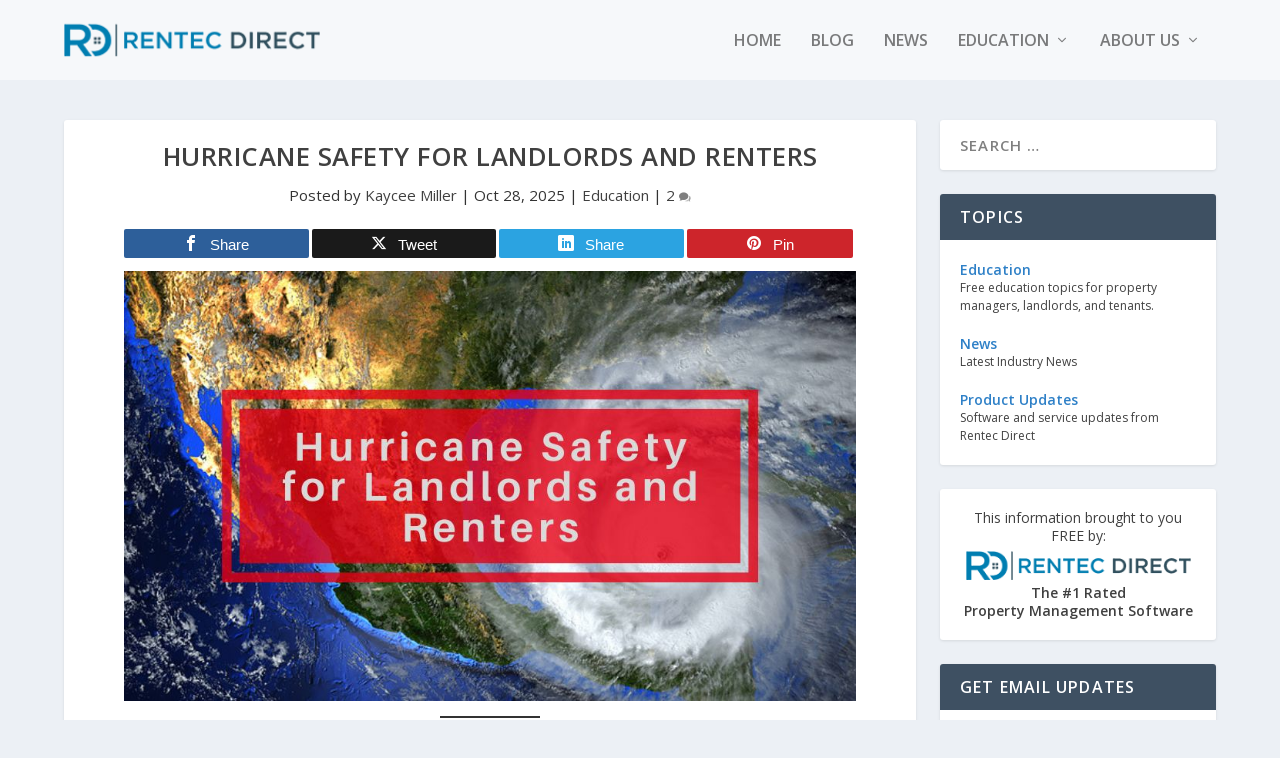

--- FILE ---
content_type: text/html; charset=UTF-8
request_url: https://www.rentecdirect.com/blog/hurricane/
body_size: 28499
content:
<!DOCTYPE html>
<!--[if IE 6]>
<html id="ie6" lang="en-US">
<![endif]-->
<!--[if IE 7]>
<html id="ie7" lang="en-US">
<![endif]-->
<!--[if IE 8]>
<html id="ie8" lang="en-US">
<![endif]-->
<!--[if !(IE 6) | !(IE 7) | !(IE 8)  ]><!-->
<html lang="en-US">
<!--<![endif]-->
<head>
	<meta charset="UTF-8" />
			
	<meta http-equiv="X-UA-Compatible" content="IE=edge">
	<link rel="pingback" href="https://www.rentecdirect.com/blog/xmlrpc.php" />

		<!--[if lt IE 9]>
	<script src="https://www.rentecdirect.com/blog/wp-content/themes/Extra/scripts/ext/html5.js" type="text/javascript"></script>
	<![endif]-->

	<script type="text/javascript">
		document.documentElement.className = 'js';
	</script>

	<meta name='robots' content='index, follow, max-image-preview:large, max-snippet:-1, max-video-preview:-1' />

<!-- Open Graph Meta Tags generated by MashShare 4.0.47 - https://mashshare.net -->
<meta property="og:type" content="article" /> 
<meta property="og:title" content="Hurricane Safety for Landlords and Renters" />
<meta property="og:description" content="With hurricane season here, what can landlords and property managers do to protect tenants and properties in the future? These tips can help landlords and managers understand some essential and basic steps to take if" />
<meta property="og:image" content="https://www.rentecdirect.com/blog/wp-content/uploads/2019/09/Hurricane-Safety-for-Landlords-and-Renters-1.jpg" />
<meta property="og:url" content="https://www.rentecdirect.com/blog/hurricane/" />
<meta property="og:site_name" content="Rentec Direct Blog" />
<meta property="article:author" content="https://facebook.com/rentecdirect" />
<meta property="article:publisher" content="https://www.facebook.com/rentecdirect" />
<meta property="article:published_time" content="2025-10-28T11:30:00-07:00" />
<meta property="article:modified_time" content="2025-10-28T11:24:27-07:00" />
<meta property="og:updated_time" content="2025-10-28T11:24:27-07:00" />
<!-- Open Graph Meta Tags generated by MashShare 4.0.47 - https://www.mashshare.net -->
<!-- Twitter Card generated by MashShare 4.0.47 - https://www.mashshare.net -->
<meta property="og:image:width" content="950" />
<meta property="og:image:height" content="558" />
<meta name="twitter:card" content="summary_large_image">
<meta name="twitter:title" content="Hurricane Safety for Landlords and Renters">
<meta name="twitter:description" content="With hurricane season here, what can landlords and property managers do to protect tenants and properties in the future? These tips can help landlords and managers understand some essential and basic steps to take if">
<meta name="twitter:image" content="https://www.rentecdirect.com/blog/wp-content/uploads/2019/09/Hurricane-Safety-for-Landlords-and-Renters-1.jpg">
<meta name="twitter:site" content="@rentec">
<meta name="twitter:creator" content="@https://twitter.com/thatrentergirl">
<!-- Twitter Card generated by MashShare 4.0.47 - https://www.mashshare.net -->

<script type="text/javascript">
			let jqueryParams=[],jQuery=function(r){return jqueryParams=[...jqueryParams,r],jQuery},$=function(r){return jqueryParams=[...jqueryParams,r],$};window.jQuery=jQuery,window.$=jQuery;let customHeadScripts=!1;jQuery.fn=jQuery.prototype={},$.fn=jQuery.prototype={},jQuery.noConflict=function(r){if(window.jQuery)return jQuery=window.jQuery,$=window.jQuery,customHeadScripts=!0,jQuery.noConflict},jQuery.ready=function(r){jqueryParams=[...jqueryParams,r]},$.ready=function(r){jqueryParams=[...jqueryParams,r]},jQuery.load=function(r){jqueryParams=[...jqueryParams,r]},$.load=function(r){jqueryParams=[...jqueryParams,r]},jQuery.fn.ready=function(r){jqueryParams=[...jqueryParams,r]},$.fn.ready=function(r){jqueryParams=[...jqueryParams,r]};</script>
	<!-- This site is optimized with the Yoast SEO Premium plugin v25.9 (Yoast SEO v25.9) - https://yoast.com/wordpress/plugins/seo/ -->
	<title>Hurricane Safety for Landlords and Renters</title>
	<meta name="description" content="Here are some basic steps to take when you are a property manager or a landlord and a hurricane is approaching your rental properties." />
	<link rel="canonical" href="https://www.rentecdirect.com/blog/hurricane/" />
	<meta property="og:locale" content="en_US" />
	<meta property="og:type" content="article" />
	<meta property="og:title" content="Hurricane Safety for Landlords and Renters" />
	<meta property="og:description" content="Here are some basic steps to take when you are a property manager or a landlord and a hurricane is approaching your rental properties." />
	<meta property="og:url" content="https://www.rentecdirect.com/blog/hurricane/" />
	<meta property="og:site_name" content="Rentec Direct Blog" />
	<meta property="article:publisher" content="https://www.facebook.com/rentecdirect/" />
	<meta property="article:author" content="https://facebook.com/rentecdirect" />
	<meta property="article:published_time" content="2025-10-28T18:30:00+00:00" />
	<meta property="og:image" content="https://www.rentecdirect.com/blog/wp-content/uploads/2019/09/Hurricane-Safety-for-Landlords-and-Renters-1.jpg" />
	<meta property="og:image:width" content="950" />
	<meta property="og:image:height" content="558" />
	<meta property="og:image:type" content="image/jpeg" />
	<meta name="author" content="Kaycee Miller" />
	<meta name="twitter:card" content="summary_large_image" />
	<meta name="twitter:creator" content="@https://twitter.com/thatrentergirl" />
	<meta name="twitter:site" content="@rentec" />
	<meta name="twitter:label1" content="Written by" />
	<meta name="twitter:data1" content="Kaycee Miller" />
	<meta name="twitter:label2" content="Est. reading time" />
	<meta name="twitter:data2" content="4 minutes" />
	<script type="application/ld+json" class="yoast-schema-graph">{"@context":"https://schema.org","@graph":[{"@type":"Article","@id":"https://www.rentecdirect.com/blog/hurricane/#article","isPartOf":{"@id":"https://www.rentecdirect.com/blog/hurricane/"},"author":{"name":"Kaycee Miller","@id":"https://www.rentecdirect.com/blog/#/schema/person/735d8e6faac25da39520310d459c0417"},"headline":"Hurricane Safety for Landlords and Renters","datePublished":"2025-10-28T18:30:00+00:00","mainEntityOfPage":{"@id":"https://www.rentecdirect.com/blog/hurricane/"},"wordCount":750,"commentCount":2,"publisher":{"@id":"https://www.rentecdirect.com/#organization"},"image":{"@id":"https://www.rentecdirect.com/blog/hurricane/#primaryimage"},"thumbnailUrl":"https://www.rentecdirect.com/blog/wp-content/uploads/2019/09/Hurricane-Safety-for-Landlords-and-Renters-1.jpg","keywords":["hurricanes","landlord tips","maintenance","renter tips","safety","tenant tips"],"articleSection":["Education"],"inLanguage":"en-US","potentialAction":[{"@type":"CommentAction","name":"Comment","target":["https://www.rentecdirect.com/blog/hurricane/#respond"]}]},{"@type":"WebPage","@id":"https://www.rentecdirect.com/blog/hurricane/","url":"https://www.rentecdirect.com/blog/hurricane/","name":"Hurricane Safety for Landlords and Renters","isPartOf":{"@id":"https://www.rentecdirect.com/#website"},"primaryImageOfPage":{"@id":"https://www.rentecdirect.com/blog/hurricane/#primaryimage"},"image":{"@id":"https://www.rentecdirect.com/blog/hurricane/#primaryimage"},"thumbnailUrl":"https://www.rentecdirect.com/blog/wp-content/uploads/2019/09/Hurricane-Safety-for-Landlords-and-Renters-1.jpg","datePublished":"2025-10-28T18:30:00+00:00","description":"Here are some basic steps to take when you are a property manager or a landlord and a hurricane is approaching your rental properties.","breadcrumb":{"@id":"https://www.rentecdirect.com/blog/hurricane/#breadcrumb"},"inLanguage":"en-US","potentialAction":[{"@type":"ReadAction","target":["https://www.rentecdirect.com/blog/hurricane/"]}]},{"@type":"ImageObject","inLanguage":"en-US","@id":"https://www.rentecdirect.com/blog/hurricane/#primaryimage","url":"https://www.rentecdirect.com/blog/wp-content/uploads/2019/09/Hurricane-Safety-for-Landlords-and-Renters-1.jpg","contentUrl":"https://www.rentecdirect.com/blog/wp-content/uploads/2019/09/Hurricane-Safety-for-Landlords-and-Renters-1.jpg","width":950,"height":558,"caption":"Hurricane Safety for Landlords and Renters"},{"@type":"BreadcrumbList","@id":"https://www.rentecdirect.com/blog/hurricane/#breadcrumb","itemListElement":[{"@type":"ListItem","position":1,"name":"Home","item":"https://www.rentecdirect.com/blog/"},{"@type":"ListItem","position":2,"name":"Hurricane Safety for Landlords and Renters"}]},{"@type":"WebSite","@id":"https://www.rentecdirect.com/#website","url":"https://www.rentecdirect.com/","name":"Rentec Direct Blog","description":"Property Management Software News | Rentec Direct®","publisher":{"@id":"https://www.rentecdirect.com/#organization"},"potentialAction":[{"@type":"SearchAction","target":{"@type":"EntryPoint","urlTemplate":"https://www.rentecdirect.com/blog/?s={search_term_string}"},"query-input":{"@type":"PropertyValueSpecification","valueRequired":true,"valueName":"search_term_string"}}],"inLanguage":"en-US"},{"@type":"Organization","@id":"https://www.rentecdirect.com/#organization","name":"Rentec Direct","url":"https://www.rentecdirect.com/","logo":{"@type":"ImageObject","inLanguage":"en-US","@id":"https://www.rentecdirect.com/#/schema/logo/image/","url":"https://www.rentecdirect.com/blog/wp-content/uploads/2022/05/rentec_icon_square.png","contentUrl":"https://www.rentecdirect.com/blog/wp-content/uploads/2022/05/rentec_icon_square.png","width":377,"height":377,"caption":"Rentec Direct"},"image":{"@id":"https://www.rentecdirect.com/blog/#/schema/logo/image/"},"sameAs":["https://www.facebook.com/rentecdirect/","https://x.com/rentec","https://www.linkedin.com/company/rentec-direct","https://www.youtube.com/user/rentecdirect"]},{"@type":"Person","@id":"https://www.rentecdirect.com/blog/#/schema/person/735d8e6faac25da39520310d459c0417","name":"Kaycee Miller","image":{"@type":"ImageObject","inLanguage":"en-US","@id":"https://www.rentecdirect.com/blog/#/schema/person/image/","url":"https://secure.gravatar.com/avatar/4c9c2a22ba4bf256b667ab3f674ac3c264135ee394054e6c9b80723fbb684d09?s=96&d=mm&r=g","contentUrl":"https://secure.gravatar.com/avatar/4c9c2a22ba4bf256b667ab3f674ac3c264135ee394054e6c9b80723fbb684d09?s=96&d=mm&r=g","caption":"Kaycee Miller"},"description":"Kaycee Miller manages marketing and media relations for Rentec Direct, bringing a unique perspective to the world of property management and proudly shares industry news, products, and trends within the community.","sameAs":["https://www.rentecdirect.com/","https://facebook.com/rentecdirect","https://x.com/https://twitter.com/thatrentergirl","https://youtube.com/rentecdirect","https://www.nar.realtor/kaycee-miller","https://www.apartmentguide.com/blog/author/kaycee-wegener/","https://kayceemiller.medium.com/"],"url":"https://www.rentecdirect.com/blog/author/kaycee/"}]}</script>
	<!-- / Yoast SEO Premium plugin. -->


<link rel='dns-prefetch' href='//secure.gravatar.com' />
<link rel='dns-prefetch' href='//stats.wp.com' />
<link rel='dns-prefetch' href='//fonts.googleapis.com' />
<link rel='dns-prefetch' href='//v0.wordpress.com' />
<link rel='dns-prefetch' href='//jetpack.wordpress.com' />
<link rel='dns-prefetch' href='//s0.wp.com' />
<link rel='dns-prefetch' href='//public-api.wordpress.com' />
<link rel='dns-prefetch' href='//0.gravatar.com' />
<link rel='dns-prefetch' href='//1.gravatar.com' />
<link rel='dns-prefetch' href='//2.gravatar.com' />
<link rel="alternate" type="application/rss+xml" title="Rentec Direct Blog &raquo; Feed" href="https://www.rentecdirect.com/blog/feed/" />
<link rel="alternate" type="application/rss+xml" title="Rentec Direct Blog &raquo; Comments Feed" href="https://www.rentecdirect.com/blog/comments/feed/" />
<link rel="alternate" type="application/rss+xml" title="Rentec Direct Blog &raquo; Hurricane Safety for Landlords and Renters Comments Feed" href="https://www.rentecdirect.com/blog/hurricane/feed/" />
		<!-- This site uses the Google Analytics by MonsterInsights plugin v9.8.0 - Using Analytics tracking - https://www.monsterinsights.com/ -->
		<!-- Note: MonsterInsights is not currently configured on this site. The site owner needs to authenticate with Google Analytics in the MonsterInsights settings panel. -->
					<!-- No tracking code set -->
				<!-- / Google Analytics by MonsterInsights -->
		<meta content="Rentec Extra Child Theme v.1.0.0" name="generator"/><link rel='stylesheet' id='wp-block-library-css' href='https://www.rentecdirect.com/blog/wp-includes/css/dist/block-library/style.min.css?ver=6.8.2' type='text/css' media='all' />
<style id='wp-block-library-theme-inline-css' type='text/css'>
.wp-block-audio :where(figcaption){color:#555;font-size:13px;text-align:center}.is-dark-theme .wp-block-audio :where(figcaption){color:#ffffffa6}.wp-block-audio{margin:0 0 1em}.wp-block-code{border:1px solid #ccc;border-radius:4px;font-family:Menlo,Consolas,monaco,monospace;padding:.8em 1em}.wp-block-embed :where(figcaption){color:#555;font-size:13px;text-align:center}.is-dark-theme .wp-block-embed :where(figcaption){color:#ffffffa6}.wp-block-embed{margin:0 0 1em}.blocks-gallery-caption{color:#555;font-size:13px;text-align:center}.is-dark-theme .blocks-gallery-caption{color:#ffffffa6}:root :where(.wp-block-image figcaption){color:#555;font-size:13px;text-align:center}.is-dark-theme :root :where(.wp-block-image figcaption){color:#ffffffa6}.wp-block-image{margin:0 0 1em}.wp-block-pullquote{border-bottom:4px solid;border-top:4px solid;color:currentColor;margin-bottom:1.75em}.wp-block-pullquote cite,.wp-block-pullquote footer,.wp-block-pullquote__citation{color:currentColor;font-size:.8125em;font-style:normal;text-transform:uppercase}.wp-block-quote{border-left:.25em solid;margin:0 0 1.75em;padding-left:1em}.wp-block-quote cite,.wp-block-quote footer{color:currentColor;font-size:.8125em;font-style:normal;position:relative}.wp-block-quote:where(.has-text-align-right){border-left:none;border-right:.25em solid;padding-left:0;padding-right:1em}.wp-block-quote:where(.has-text-align-center){border:none;padding-left:0}.wp-block-quote.is-large,.wp-block-quote.is-style-large,.wp-block-quote:where(.is-style-plain){border:none}.wp-block-search .wp-block-search__label{font-weight:700}.wp-block-search__button{border:1px solid #ccc;padding:.375em .625em}:where(.wp-block-group.has-background){padding:1.25em 2.375em}.wp-block-separator.has-css-opacity{opacity:.4}.wp-block-separator{border:none;border-bottom:2px solid;margin-left:auto;margin-right:auto}.wp-block-separator.has-alpha-channel-opacity{opacity:1}.wp-block-separator:not(.is-style-wide):not(.is-style-dots){width:100px}.wp-block-separator.has-background:not(.is-style-dots){border-bottom:none;height:1px}.wp-block-separator.has-background:not(.is-style-wide):not(.is-style-dots){height:2px}.wp-block-table{margin:0 0 1em}.wp-block-table td,.wp-block-table th{word-break:normal}.wp-block-table :where(figcaption){color:#555;font-size:13px;text-align:center}.is-dark-theme .wp-block-table :where(figcaption){color:#ffffffa6}.wp-block-video :where(figcaption){color:#555;font-size:13px;text-align:center}.is-dark-theme .wp-block-video :where(figcaption){color:#ffffffa6}.wp-block-video{margin:0 0 1em}:root :where(.wp-block-template-part.has-background){margin-bottom:0;margin-top:0;padding:1.25em 2.375em}
</style>
<style id='global-styles-inline-css' type='text/css'>
:root{--wp--preset--aspect-ratio--square: 1;--wp--preset--aspect-ratio--4-3: 4/3;--wp--preset--aspect-ratio--3-4: 3/4;--wp--preset--aspect-ratio--3-2: 3/2;--wp--preset--aspect-ratio--2-3: 2/3;--wp--preset--aspect-ratio--16-9: 16/9;--wp--preset--aspect-ratio--9-16: 9/16;--wp--preset--color--black: #000000;--wp--preset--color--cyan-bluish-gray: #abb8c3;--wp--preset--color--white: #ffffff;--wp--preset--color--pale-pink: #f78da7;--wp--preset--color--vivid-red: #cf2e2e;--wp--preset--color--luminous-vivid-orange: #ff6900;--wp--preset--color--luminous-vivid-amber: #fcb900;--wp--preset--color--light-green-cyan: #7bdcb5;--wp--preset--color--vivid-green-cyan: #00d084;--wp--preset--color--pale-cyan-blue: #8ed1fc;--wp--preset--color--vivid-cyan-blue: #0693e3;--wp--preset--color--vivid-purple: #9b51e0;--wp--preset--gradient--vivid-cyan-blue-to-vivid-purple: linear-gradient(135deg,rgba(6,147,227,1) 0%,rgb(155,81,224) 100%);--wp--preset--gradient--light-green-cyan-to-vivid-green-cyan: linear-gradient(135deg,rgb(122,220,180) 0%,rgb(0,208,130) 100%);--wp--preset--gradient--luminous-vivid-amber-to-luminous-vivid-orange: linear-gradient(135deg,rgba(252,185,0,1) 0%,rgba(255,105,0,1) 100%);--wp--preset--gradient--luminous-vivid-orange-to-vivid-red: linear-gradient(135deg,rgba(255,105,0,1) 0%,rgb(207,46,46) 100%);--wp--preset--gradient--very-light-gray-to-cyan-bluish-gray: linear-gradient(135deg,rgb(238,238,238) 0%,rgb(169,184,195) 100%);--wp--preset--gradient--cool-to-warm-spectrum: linear-gradient(135deg,rgb(74,234,220) 0%,rgb(151,120,209) 20%,rgb(207,42,186) 40%,rgb(238,44,130) 60%,rgb(251,105,98) 80%,rgb(254,248,76) 100%);--wp--preset--gradient--blush-light-purple: linear-gradient(135deg,rgb(255,206,236) 0%,rgb(152,150,240) 100%);--wp--preset--gradient--blush-bordeaux: linear-gradient(135deg,rgb(254,205,165) 0%,rgb(254,45,45) 50%,rgb(107,0,62) 100%);--wp--preset--gradient--luminous-dusk: linear-gradient(135deg,rgb(255,203,112) 0%,rgb(199,81,192) 50%,rgb(65,88,208) 100%);--wp--preset--gradient--pale-ocean: linear-gradient(135deg,rgb(255,245,203) 0%,rgb(182,227,212) 50%,rgb(51,167,181) 100%);--wp--preset--gradient--electric-grass: linear-gradient(135deg,rgb(202,248,128) 0%,rgb(113,206,126) 100%);--wp--preset--gradient--midnight: linear-gradient(135deg,rgb(2,3,129) 0%,rgb(40,116,252) 100%);--wp--preset--font-size--small: 13px;--wp--preset--font-size--medium: 20px;--wp--preset--font-size--large: 36px;--wp--preset--font-size--x-large: 42px;--wp--preset--spacing--20: 0.44rem;--wp--preset--spacing--30: 0.67rem;--wp--preset--spacing--40: 1rem;--wp--preset--spacing--50: 1.5rem;--wp--preset--spacing--60: 2.25rem;--wp--preset--spacing--70: 3.38rem;--wp--preset--spacing--80: 5.06rem;--wp--preset--shadow--natural: 6px 6px 9px rgba(0, 0, 0, 0.2);--wp--preset--shadow--deep: 12px 12px 50px rgba(0, 0, 0, 0.4);--wp--preset--shadow--sharp: 6px 6px 0px rgba(0, 0, 0, 0.2);--wp--preset--shadow--outlined: 6px 6px 0px -3px rgba(255, 255, 255, 1), 6px 6px rgba(0, 0, 0, 1);--wp--preset--shadow--crisp: 6px 6px 0px rgba(0, 0, 0, 1);}:root { --wp--style--global--content-size: 856px;--wp--style--global--wide-size: 1280px; }:where(body) { margin: 0; }.wp-site-blocks > .alignleft { float: left; margin-right: 2em; }.wp-site-blocks > .alignright { float: right; margin-left: 2em; }.wp-site-blocks > .aligncenter { justify-content: center; margin-left: auto; margin-right: auto; }:where(.is-layout-flex){gap: 0.5em;}:where(.is-layout-grid){gap: 0.5em;}.is-layout-flow > .alignleft{float: left;margin-inline-start: 0;margin-inline-end: 2em;}.is-layout-flow > .alignright{float: right;margin-inline-start: 2em;margin-inline-end: 0;}.is-layout-flow > .aligncenter{margin-left: auto !important;margin-right: auto !important;}.is-layout-constrained > .alignleft{float: left;margin-inline-start: 0;margin-inline-end: 2em;}.is-layout-constrained > .alignright{float: right;margin-inline-start: 2em;margin-inline-end: 0;}.is-layout-constrained > .aligncenter{margin-left: auto !important;margin-right: auto !important;}.is-layout-constrained > :where(:not(.alignleft):not(.alignright):not(.alignfull)){max-width: var(--wp--style--global--content-size);margin-left: auto !important;margin-right: auto !important;}.is-layout-constrained > .alignwide{max-width: var(--wp--style--global--wide-size);}body .is-layout-flex{display: flex;}.is-layout-flex{flex-wrap: wrap;align-items: center;}.is-layout-flex > :is(*, div){margin: 0;}body .is-layout-grid{display: grid;}.is-layout-grid > :is(*, div){margin: 0;}body{padding-top: 0px;padding-right: 0px;padding-bottom: 0px;padding-left: 0px;}:root :where(.wp-element-button, .wp-block-button__link){background-color: #32373c;border-width: 0;color: #fff;font-family: inherit;font-size: inherit;line-height: inherit;padding: calc(0.667em + 2px) calc(1.333em + 2px);text-decoration: none;}.has-black-color{color: var(--wp--preset--color--black) !important;}.has-cyan-bluish-gray-color{color: var(--wp--preset--color--cyan-bluish-gray) !important;}.has-white-color{color: var(--wp--preset--color--white) !important;}.has-pale-pink-color{color: var(--wp--preset--color--pale-pink) !important;}.has-vivid-red-color{color: var(--wp--preset--color--vivid-red) !important;}.has-luminous-vivid-orange-color{color: var(--wp--preset--color--luminous-vivid-orange) !important;}.has-luminous-vivid-amber-color{color: var(--wp--preset--color--luminous-vivid-amber) !important;}.has-light-green-cyan-color{color: var(--wp--preset--color--light-green-cyan) !important;}.has-vivid-green-cyan-color{color: var(--wp--preset--color--vivid-green-cyan) !important;}.has-pale-cyan-blue-color{color: var(--wp--preset--color--pale-cyan-blue) !important;}.has-vivid-cyan-blue-color{color: var(--wp--preset--color--vivid-cyan-blue) !important;}.has-vivid-purple-color{color: var(--wp--preset--color--vivid-purple) !important;}.has-black-background-color{background-color: var(--wp--preset--color--black) !important;}.has-cyan-bluish-gray-background-color{background-color: var(--wp--preset--color--cyan-bluish-gray) !important;}.has-white-background-color{background-color: var(--wp--preset--color--white) !important;}.has-pale-pink-background-color{background-color: var(--wp--preset--color--pale-pink) !important;}.has-vivid-red-background-color{background-color: var(--wp--preset--color--vivid-red) !important;}.has-luminous-vivid-orange-background-color{background-color: var(--wp--preset--color--luminous-vivid-orange) !important;}.has-luminous-vivid-amber-background-color{background-color: var(--wp--preset--color--luminous-vivid-amber) !important;}.has-light-green-cyan-background-color{background-color: var(--wp--preset--color--light-green-cyan) !important;}.has-vivid-green-cyan-background-color{background-color: var(--wp--preset--color--vivid-green-cyan) !important;}.has-pale-cyan-blue-background-color{background-color: var(--wp--preset--color--pale-cyan-blue) !important;}.has-vivid-cyan-blue-background-color{background-color: var(--wp--preset--color--vivid-cyan-blue) !important;}.has-vivid-purple-background-color{background-color: var(--wp--preset--color--vivid-purple) !important;}.has-black-border-color{border-color: var(--wp--preset--color--black) !important;}.has-cyan-bluish-gray-border-color{border-color: var(--wp--preset--color--cyan-bluish-gray) !important;}.has-white-border-color{border-color: var(--wp--preset--color--white) !important;}.has-pale-pink-border-color{border-color: var(--wp--preset--color--pale-pink) !important;}.has-vivid-red-border-color{border-color: var(--wp--preset--color--vivid-red) !important;}.has-luminous-vivid-orange-border-color{border-color: var(--wp--preset--color--luminous-vivid-orange) !important;}.has-luminous-vivid-amber-border-color{border-color: var(--wp--preset--color--luminous-vivid-amber) !important;}.has-light-green-cyan-border-color{border-color: var(--wp--preset--color--light-green-cyan) !important;}.has-vivid-green-cyan-border-color{border-color: var(--wp--preset--color--vivid-green-cyan) !important;}.has-pale-cyan-blue-border-color{border-color: var(--wp--preset--color--pale-cyan-blue) !important;}.has-vivid-cyan-blue-border-color{border-color: var(--wp--preset--color--vivid-cyan-blue) !important;}.has-vivid-purple-border-color{border-color: var(--wp--preset--color--vivid-purple) !important;}.has-vivid-cyan-blue-to-vivid-purple-gradient-background{background: var(--wp--preset--gradient--vivid-cyan-blue-to-vivid-purple) !important;}.has-light-green-cyan-to-vivid-green-cyan-gradient-background{background: var(--wp--preset--gradient--light-green-cyan-to-vivid-green-cyan) !important;}.has-luminous-vivid-amber-to-luminous-vivid-orange-gradient-background{background: var(--wp--preset--gradient--luminous-vivid-amber-to-luminous-vivid-orange) !important;}.has-luminous-vivid-orange-to-vivid-red-gradient-background{background: var(--wp--preset--gradient--luminous-vivid-orange-to-vivid-red) !important;}.has-very-light-gray-to-cyan-bluish-gray-gradient-background{background: var(--wp--preset--gradient--very-light-gray-to-cyan-bluish-gray) !important;}.has-cool-to-warm-spectrum-gradient-background{background: var(--wp--preset--gradient--cool-to-warm-spectrum) !important;}.has-blush-light-purple-gradient-background{background: var(--wp--preset--gradient--blush-light-purple) !important;}.has-blush-bordeaux-gradient-background{background: var(--wp--preset--gradient--blush-bordeaux) !important;}.has-luminous-dusk-gradient-background{background: var(--wp--preset--gradient--luminous-dusk) !important;}.has-pale-ocean-gradient-background{background: var(--wp--preset--gradient--pale-ocean) !important;}.has-electric-grass-gradient-background{background: var(--wp--preset--gradient--electric-grass) !important;}.has-midnight-gradient-background{background: var(--wp--preset--gradient--midnight) !important;}.has-small-font-size{font-size: var(--wp--preset--font-size--small) !important;}.has-medium-font-size{font-size: var(--wp--preset--font-size--medium) !important;}.has-large-font-size{font-size: var(--wp--preset--font-size--large) !important;}.has-x-large-font-size{font-size: var(--wp--preset--font-size--x-large) !important;}
:where(.wp-block-post-template.is-layout-flex){gap: 1.25em;}:where(.wp-block-post-template.is-layout-grid){gap: 1.25em;}
:where(.wp-block-columns.is-layout-flex){gap: 2em;}:where(.wp-block-columns.is-layout-grid){gap: 2em;}
:root :where(.wp-block-pullquote){font-size: 1.5em;line-height: 1.6;}
</style>
<link rel='stylesheet' id='mashsb-styles-css' href='https://www.rentecdirect.com/blog/wp-content/plugins/mashsharer/assets/css/mashsb.min.css?ver=4.0.47' type='text/css' media='all' />
<style id='mashsb-styles-inline-css' type='text/css'>
.mashsb-count {color:#fa5300;}
        [class^="mashicon-"], .onoffswitch-label, .onoffswitch2-label, .onoffswitch {
            border-radius: 2px;
        }@media only screen and (min-width:568px){.mashsb-buttons a {min-width: 177px;}}
</style>
<link rel='stylesheet' id='mashnet-styles-css' href='https://www.rentecdirect.com/blog/wp-content/plugins/mashshare-networks/assets/css/mashnet.min.css?ver=2.4.5' type='text/css' media='all' />
<link crossorigin="anonymous" rel='stylesheet' id='extra-fonts-css' href='https://fonts.googleapis.com/css?family=Open+Sans:300italic,400italic,600italic,700italic,800italic,400,300,600,700,800&#038;subset=latin,latin-ext' type='text/css' media='all' />
<link rel='stylesheet' id='extra-style-parent-css' href='https://www.rentecdirect.com/blog/wp-content/themes/Extra/style.min.css?ver=4.27.4' type='text/css' media='all' />
<style id='extra-dynamic-critical-inline-css' type='text/css'>
@font-face{font-family:ETmodules;font-display:block;src:url(//www.rentecdirect.com/blog/wp-content/themes/Extra/core/admin/fonts/modules/all/modules.eot);src:url(//www.rentecdirect.com/blog/wp-content/themes/Extra/core/admin/fonts/modules/all/modules.eot?#iefix) format("embedded-opentype"),url(//www.rentecdirect.com/blog/wp-content/themes/Extra/core/admin/fonts/modules/all/modules.woff) format("woff"),url(//www.rentecdirect.com/blog/wp-content/themes/Extra/core/admin/fonts/modules/all/modules.ttf) format("truetype"),url(//www.rentecdirect.com/blog/wp-content/themes/Extra/core/admin/fonts/modules/all/modules.svg#ETmodules) format("svg");font-weight:400;font-style:normal}
.et_audio_content,.et_link_content,.et_quote_content{background-color:#2ea3f2}.et_pb_post .et-pb-controllers a{margin-bottom:10px}.format-gallery .et-pb-controllers{bottom:0}.et_pb_blog_grid .et_audio_content{margin-bottom:19px}.et_pb_row .et_pb_blog_grid .et_pb_post .et_pb_slide{min-height:180px}.et_audio_content .wp-block-audio{margin:0;padding:0}.et_audio_content h2{line-height:44px}.et_pb_column_1_2 .et_audio_content h2,.et_pb_column_1_3 .et_audio_content h2,.et_pb_column_1_4 .et_audio_content h2,.et_pb_column_1_5 .et_audio_content h2,.et_pb_column_1_6 .et_audio_content h2,.et_pb_column_2_5 .et_audio_content h2,.et_pb_column_3_5 .et_audio_content h2,.et_pb_column_3_8 .et_audio_content h2{margin-bottom:9px;margin-top:0}.et_pb_column_1_2 .et_audio_content,.et_pb_column_3_5 .et_audio_content{padding:35px 40px}.et_pb_column_1_2 .et_audio_content h2,.et_pb_column_3_5 .et_audio_content h2{line-height:32px}.et_pb_column_1_3 .et_audio_content,.et_pb_column_1_4 .et_audio_content,.et_pb_column_1_5 .et_audio_content,.et_pb_column_1_6 .et_audio_content,.et_pb_column_2_5 .et_audio_content,.et_pb_column_3_8 .et_audio_content{padding:35px 20px}.et_pb_column_1_3 .et_audio_content h2,.et_pb_column_1_4 .et_audio_content h2,.et_pb_column_1_5 .et_audio_content h2,.et_pb_column_1_6 .et_audio_content h2,.et_pb_column_2_5 .et_audio_content h2,.et_pb_column_3_8 .et_audio_content h2{font-size:18px;line-height:26px}article.et_pb_has_overlay .et_pb_blog_image_container{position:relative}.et_pb_post>.et_main_video_container{position:relative;margin-bottom:30px}.et_pb_post .et_pb_video_overlay .et_pb_video_play{color:#fff}.et_pb_post .et_pb_video_overlay_hover:hover{background:rgba(0,0,0,.6)}.et_audio_content,.et_link_content,.et_quote_content{text-align:center;word-wrap:break-word;position:relative;padding:50px 60px}.et_audio_content h2,.et_link_content a.et_link_main_url,.et_link_content h2,.et_quote_content blockquote cite,.et_quote_content blockquote p{color:#fff!important}.et_quote_main_link{position:absolute;text-indent:-9999px;width:100%;height:100%;display:block;top:0;left:0}.et_quote_content blockquote{padding:0;margin:0;border:none}.et_audio_content h2,.et_link_content h2,.et_quote_content blockquote p{margin-top:0}.et_audio_content h2{margin-bottom:20px}.et_audio_content h2,.et_link_content h2,.et_quote_content blockquote p{line-height:44px}.et_link_content a.et_link_main_url,.et_quote_content blockquote cite{font-size:18px;font-weight:200}.et_quote_content blockquote cite{font-style:normal}.et_pb_column_2_3 .et_quote_content{padding:50px 42px 45px}.et_pb_column_2_3 .et_audio_content,.et_pb_column_2_3 .et_link_content{padding:40px 40px 45px}.et_pb_column_1_2 .et_audio_content,.et_pb_column_1_2 .et_link_content,.et_pb_column_1_2 .et_quote_content,.et_pb_column_3_5 .et_audio_content,.et_pb_column_3_5 .et_link_content,.et_pb_column_3_5 .et_quote_content{padding:35px 40px}.et_pb_column_1_2 .et_quote_content blockquote p,.et_pb_column_3_5 .et_quote_content blockquote p{font-size:26px;line-height:32px}.et_pb_column_1_2 .et_audio_content h2,.et_pb_column_1_2 .et_link_content h2,.et_pb_column_3_5 .et_audio_content h2,.et_pb_column_3_5 .et_link_content h2{line-height:32px}.et_pb_column_1_2 .et_link_content a.et_link_main_url,.et_pb_column_1_2 .et_quote_content blockquote cite,.et_pb_column_3_5 .et_link_content a.et_link_main_url,.et_pb_column_3_5 .et_quote_content blockquote cite{font-size:14px}.et_pb_column_1_3 .et_quote_content,.et_pb_column_1_4 .et_quote_content,.et_pb_column_1_5 .et_quote_content,.et_pb_column_1_6 .et_quote_content,.et_pb_column_2_5 .et_quote_content,.et_pb_column_3_8 .et_quote_content{padding:35px 30px 32px}.et_pb_column_1_3 .et_audio_content,.et_pb_column_1_3 .et_link_content,.et_pb_column_1_4 .et_audio_content,.et_pb_column_1_4 .et_link_content,.et_pb_column_1_5 .et_audio_content,.et_pb_column_1_5 .et_link_content,.et_pb_column_1_6 .et_audio_content,.et_pb_column_1_6 .et_link_content,.et_pb_column_2_5 .et_audio_content,.et_pb_column_2_5 .et_link_content,.et_pb_column_3_8 .et_audio_content,.et_pb_column_3_8 .et_link_content{padding:35px 20px}.et_pb_column_1_3 .et_audio_content h2,.et_pb_column_1_3 .et_link_content h2,.et_pb_column_1_3 .et_quote_content blockquote p,.et_pb_column_1_4 .et_audio_content h2,.et_pb_column_1_4 .et_link_content h2,.et_pb_column_1_4 .et_quote_content blockquote p,.et_pb_column_1_5 .et_audio_content h2,.et_pb_column_1_5 .et_link_content h2,.et_pb_column_1_5 .et_quote_content blockquote p,.et_pb_column_1_6 .et_audio_content h2,.et_pb_column_1_6 .et_link_content h2,.et_pb_column_1_6 .et_quote_content blockquote p,.et_pb_column_2_5 .et_audio_content h2,.et_pb_column_2_5 .et_link_content h2,.et_pb_column_2_5 .et_quote_content blockquote p,.et_pb_column_3_8 .et_audio_content h2,.et_pb_column_3_8 .et_link_content h2,.et_pb_column_3_8 .et_quote_content blockquote p{font-size:18px;line-height:26px}.et_pb_column_1_3 .et_link_content a.et_link_main_url,.et_pb_column_1_3 .et_quote_content blockquote cite,.et_pb_column_1_4 .et_link_content a.et_link_main_url,.et_pb_column_1_4 .et_quote_content blockquote cite,.et_pb_column_1_5 .et_link_content a.et_link_main_url,.et_pb_column_1_5 .et_quote_content blockquote cite,.et_pb_column_1_6 .et_link_content a.et_link_main_url,.et_pb_column_1_6 .et_quote_content blockquote cite,.et_pb_column_2_5 .et_link_content a.et_link_main_url,.et_pb_column_2_5 .et_quote_content blockquote cite,.et_pb_column_3_8 .et_link_content a.et_link_main_url,.et_pb_column_3_8 .et_quote_content blockquote cite{font-size:14px}.et_pb_post .et_pb_gallery_post_type .et_pb_slide{min-height:500px;background-size:cover!important;background-position:top}.format-gallery .et_pb_slider.gallery-not-found .et_pb_slide{box-shadow:inset 0 0 10px rgba(0,0,0,.1)}.format-gallery .et_pb_slider:hover .et-pb-arrow-prev{left:0}.format-gallery .et_pb_slider:hover .et-pb-arrow-next{right:0}.et_pb_post>.et_pb_slider{margin-bottom:30px}.et_pb_column_3_4 .et_pb_post .et_pb_slide{min-height:442px}.et_pb_column_2_3 .et_pb_post .et_pb_slide{min-height:390px}.et_pb_column_1_2 .et_pb_post .et_pb_slide,.et_pb_column_3_5 .et_pb_post .et_pb_slide{min-height:284px}.et_pb_column_1_3 .et_pb_post .et_pb_slide,.et_pb_column_2_5 .et_pb_post .et_pb_slide,.et_pb_column_3_8 .et_pb_post .et_pb_slide{min-height:180px}.et_pb_column_1_4 .et_pb_post .et_pb_slide,.et_pb_column_1_5 .et_pb_post .et_pb_slide,.et_pb_column_1_6 .et_pb_post .et_pb_slide{min-height:125px}.et_pb_portfolio.et_pb_section_parallax .pagination,.et_pb_portfolio.et_pb_section_video .pagination,.et_pb_portfolio_grid.et_pb_section_parallax .pagination,.et_pb_portfolio_grid.et_pb_section_video .pagination{position:relative}.et_pb_bg_layout_light .et_pb_post .post-meta,.et_pb_bg_layout_light .et_pb_post .post-meta a,.et_pb_bg_layout_light .et_pb_post p{color:#666}.et_pb_bg_layout_dark .et_pb_post .post-meta,.et_pb_bg_layout_dark .et_pb_post .post-meta a,.et_pb_bg_layout_dark .et_pb_post p{color:inherit}.et_pb_text_color_dark .et_audio_content h2,.et_pb_text_color_dark .et_link_content a.et_link_main_url,.et_pb_text_color_dark .et_link_content h2,.et_pb_text_color_dark .et_quote_content blockquote cite,.et_pb_text_color_dark .et_quote_content blockquote p{color:#666!important}.et_pb_text_color_dark.et_audio_content h2,.et_pb_text_color_dark.et_link_content a.et_link_main_url,.et_pb_text_color_dark.et_link_content h2,.et_pb_text_color_dark.et_quote_content blockquote cite,.et_pb_text_color_dark.et_quote_content blockquote p{color:#bbb!important}.et_pb_text_color_dark.et_audio_content,.et_pb_text_color_dark.et_link_content,.et_pb_text_color_dark.et_quote_content{background-color:#e8e8e8}@media (min-width:981px) and (max-width:1100px){.et_quote_content{padding:50px 70px 45px}.et_pb_column_2_3 .et_quote_content{padding:50px 50px 45px}.et_pb_column_1_2 .et_quote_content,.et_pb_column_3_5 .et_quote_content{padding:35px 47px 30px}.et_pb_column_1_3 .et_quote_content,.et_pb_column_1_4 .et_quote_content,.et_pb_column_1_5 .et_quote_content,.et_pb_column_1_6 .et_quote_content,.et_pb_column_2_5 .et_quote_content,.et_pb_column_3_8 .et_quote_content{padding:35px 25px 32px}.et_pb_column_4_4 .et_pb_post .et_pb_slide{min-height:534px}.et_pb_column_3_4 .et_pb_post .et_pb_slide{min-height:392px}.et_pb_column_2_3 .et_pb_post .et_pb_slide{min-height:345px}.et_pb_column_1_2 .et_pb_post .et_pb_slide,.et_pb_column_3_5 .et_pb_post .et_pb_slide{min-height:250px}.et_pb_column_1_3 .et_pb_post .et_pb_slide,.et_pb_column_2_5 .et_pb_post .et_pb_slide,.et_pb_column_3_8 .et_pb_post .et_pb_slide{min-height:155px}.et_pb_column_1_4 .et_pb_post .et_pb_slide,.et_pb_column_1_5 .et_pb_post .et_pb_slide,.et_pb_column_1_6 .et_pb_post .et_pb_slide{min-height:108px}}@media (max-width:980px){.et_pb_bg_layout_dark_tablet .et_audio_content h2{color:#fff!important}.et_pb_text_color_dark_tablet.et_audio_content h2{color:#bbb!important}.et_pb_text_color_dark_tablet.et_audio_content{background-color:#e8e8e8}.et_pb_bg_layout_dark_tablet .et_audio_content h2,.et_pb_bg_layout_dark_tablet .et_link_content a.et_link_main_url,.et_pb_bg_layout_dark_tablet .et_link_content h2,.et_pb_bg_layout_dark_tablet .et_quote_content blockquote cite,.et_pb_bg_layout_dark_tablet .et_quote_content blockquote p{color:#fff!important}.et_pb_text_color_dark_tablet .et_audio_content h2,.et_pb_text_color_dark_tablet .et_link_content a.et_link_main_url,.et_pb_text_color_dark_tablet .et_link_content h2,.et_pb_text_color_dark_tablet .et_quote_content blockquote cite,.et_pb_text_color_dark_tablet .et_quote_content blockquote p{color:#666!important}.et_pb_text_color_dark_tablet.et_audio_content h2,.et_pb_text_color_dark_tablet.et_link_content a.et_link_main_url,.et_pb_text_color_dark_tablet.et_link_content h2,.et_pb_text_color_dark_tablet.et_quote_content blockquote cite,.et_pb_text_color_dark_tablet.et_quote_content blockquote p{color:#bbb!important}.et_pb_text_color_dark_tablet.et_audio_content,.et_pb_text_color_dark_tablet.et_link_content,.et_pb_text_color_dark_tablet.et_quote_content{background-color:#e8e8e8}}@media (min-width:768px) and (max-width:980px){.et_audio_content h2{font-size:26px!important;line-height:44px!important;margin-bottom:24px!important}.et_pb_post>.et_pb_gallery_post_type>.et_pb_slides>.et_pb_slide{min-height:384px!important}.et_quote_content{padding:50px 43px 45px!important}.et_quote_content blockquote p{font-size:26px!important;line-height:44px!important}.et_quote_content blockquote cite{font-size:18px!important}.et_link_content{padding:40px 40px 45px}.et_link_content h2{font-size:26px!important;line-height:44px!important}.et_link_content a.et_link_main_url{font-size:18px!important}}@media (max-width:767px){.et_audio_content h2,.et_link_content h2,.et_quote_content,.et_quote_content blockquote p{font-size:20px!important;line-height:26px!important}.et_audio_content,.et_link_content{padding:35px 20px!important}.et_audio_content h2{margin-bottom:9px!important}.et_pb_bg_layout_dark_phone .et_audio_content h2{color:#fff!important}.et_pb_text_color_dark_phone.et_audio_content{background-color:#e8e8e8}.et_link_content a.et_link_main_url,.et_quote_content blockquote cite{font-size:14px!important}.format-gallery .et-pb-controllers{height:auto}.et_pb_post>.et_pb_gallery_post_type>.et_pb_slides>.et_pb_slide{min-height:222px!important}.et_pb_bg_layout_dark_phone .et_audio_content h2,.et_pb_bg_layout_dark_phone .et_link_content a.et_link_main_url,.et_pb_bg_layout_dark_phone .et_link_content h2,.et_pb_bg_layout_dark_phone .et_quote_content blockquote cite,.et_pb_bg_layout_dark_phone .et_quote_content blockquote p{color:#fff!important}.et_pb_text_color_dark_phone .et_audio_content h2,.et_pb_text_color_dark_phone .et_link_content a.et_link_main_url,.et_pb_text_color_dark_phone .et_link_content h2,.et_pb_text_color_dark_phone .et_quote_content blockquote cite,.et_pb_text_color_dark_phone .et_quote_content blockquote p{color:#666!important}.et_pb_text_color_dark_phone.et_audio_content h2,.et_pb_text_color_dark_phone.et_link_content a.et_link_main_url,.et_pb_text_color_dark_phone.et_link_content h2,.et_pb_text_color_dark_phone.et_quote_content blockquote cite,.et_pb_text_color_dark_phone.et_quote_content blockquote p{color:#bbb!important}.et_pb_text_color_dark_phone.et_audio_content,.et_pb_text_color_dark_phone.et_link_content,.et_pb_text_color_dark_phone.et_quote_content{background-color:#e8e8e8}}@media (max-width:479px){.et_pb_column_1_2 .et_pb_carousel_item .et_pb_video_play,.et_pb_column_1_3 .et_pb_carousel_item .et_pb_video_play,.et_pb_column_2_3 .et_pb_carousel_item .et_pb_video_play,.et_pb_column_2_5 .et_pb_carousel_item .et_pb_video_play,.et_pb_column_3_5 .et_pb_carousel_item .et_pb_video_play,.et_pb_column_3_8 .et_pb_carousel_item .et_pb_video_play{font-size:1.5rem;line-height:1.5rem;margin-left:-.75rem;margin-top:-.75rem}.et_audio_content,.et_quote_content{padding:35px 20px!important}.et_pb_post>.et_pb_gallery_post_type>.et_pb_slides>.et_pb_slide{min-height:156px!important}}.et_full_width_page .et_gallery_item{float:left;width:20.875%;margin:0 5.5% 5.5% 0}.et_full_width_page .et_gallery_item:nth-child(3n){margin-right:5.5%}.et_full_width_page .et_gallery_item:nth-child(3n+1){clear:none}.et_full_width_page .et_gallery_item:nth-child(4n){margin-right:0}.et_full_width_page .et_gallery_item:nth-child(4n+1){clear:both}
.et_pb_slider{position:relative;overflow:hidden}.et_pb_slide{padding:0 6%;background-size:cover;background-position:50%;background-repeat:no-repeat}.et_pb_slider .et_pb_slide{display:none;float:left;margin-right:-100%;position:relative;width:100%;text-align:center;list-style:none!important;background-position:50%;background-size:100%;background-size:cover}.et_pb_slider .et_pb_slide:first-child{display:list-item}.et-pb-controllers{position:absolute;bottom:20px;left:0;width:100%;text-align:center;z-index:10}.et-pb-controllers a{display:inline-block;background-color:hsla(0,0%,100%,.5);text-indent:-9999px;border-radius:7px;width:7px;height:7px;margin-right:10px;padding:0;opacity:.5}.et-pb-controllers .et-pb-active-control{opacity:1}.et-pb-controllers a:last-child{margin-right:0}.et-pb-controllers .et-pb-active-control{background-color:#fff}.et_pb_slides .et_pb_temp_slide{display:block}.et_pb_slides:after{content:"";display:block;clear:both;visibility:hidden;line-height:0;height:0;width:0}@media (max-width:980px){.et_pb_bg_layout_light_tablet .et-pb-controllers .et-pb-active-control{background-color:#333}.et_pb_bg_layout_light_tablet .et-pb-controllers a{background-color:rgba(0,0,0,.3)}.et_pb_bg_layout_light_tablet .et_pb_slide_content{color:#333}.et_pb_bg_layout_dark_tablet .et_pb_slide_description{text-shadow:0 1px 3px rgba(0,0,0,.3)}.et_pb_bg_layout_dark_tablet .et_pb_slide_content{color:#fff}.et_pb_bg_layout_dark_tablet .et-pb-controllers .et-pb-active-control{background-color:#fff}.et_pb_bg_layout_dark_tablet .et-pb-controllers a{background-color:hsla(0,0%,100%,.5)}}@media (max-width:767px){.et-pb-controllers{position:absolute;bottom:5%;left:0;width:100%;text-align:center;z-index:10;height:14px}.et_transparent_nav .et_pb_section:first-child .et-pb-controllers{bottom:18px}.et_pb_bg_layout_light_phone.et_pb_slider_with_overlay .et_pb_slide_overlay_container,.et_pb_bg_layout_light_phone.et_pb_slider_with_text_overlay .et_pb_text_overlay_wrapper{background-color:hsla(0,0%,100%,.9)}.et_pb_bg_layout_light_phone .et-pb-controllers .et-pb-active-control{background-color:#333}.et_pb_bg_layout_dark_phone.et_pb_slider_with_overlay .et_pb_slide_overlay_container,.et_pb_bg_layout_dark_phone.et_pb_slider_with_text_overlay .et_pb_text_overlay_wrapper,.et_pb_bg_layout_light_phone .et-pb-controllers a{background-color:rgba(0,0,0,.3)}.et_pb_bg_layout_dark_phone .et-pb-controllers .et-pb-active-control{background-color:#fff}.et_pb_bg_layout_dark_phone .et-pb-controllers a{background-color:hsla(0,0%,100%,.5)}}.et_mobile_device .et_pb_slider_parallax .et_pb_slide,.et_mobile_device .et_pb_slides .et_parallax_bg.et_pb_parallax_css{background-attachment:scroll}
.et-pb-arrow-next,.et-pb-arrow-prev{position:absolute;top:50%;z-index:100;font-size:48px;color:#fff;margin-top:-24px;transition:all .2s ease-in-out;opacity:0}.et_pb_bg_layout_light .et-pb-arrow-next,.et_pb_bg_layout_light .et-pb-arrow-prev{color:#333}.et_pb_slider:hover .et-pb-arrow-prev{left:22px;opacity:1}.et_pb_slider:hover .et-pb-arrow-next{right:22px;opacity:1}.et_pb_bg_layout_light .et-pb-controllers .et-pb-active-control{background-color:#333}.et_pb_bg_layout_light .et-pb-controllers a{background-color:rgba(0,0,0,.3)}.et-pb-arrow-next:hover,.et-pb-arrow-prev:hover{text-decoration:none}.et-pb-arrow-next span,.et-pb-arrow-prev span{display:none}.et-pb-arrow-prev{left:-22px}.et-pb-arrow-next{right:-22px}.et-pb-arrow-prev:before{content:"4"}.et-pb-arrow-next:before{content:"5"}.format-gallery .et-pb-arrow-next,.format-gallery .et-pb-arrow-prev{color:#fff}.et_pb_column_1_3 .et_pb_slider:hover .et-pb-arrow-prev,.et_pb_column_1_4 .et_pb_slider:hover .et-pb-arrow-prev,.et_pb_column_1_5 .et_pb_slider:hover .et-pb-arrow-prev,.et_pb_column_1_6 .et_pb_slider:hover .et-pb-arrow-prev,.et_pb_column_2_5 .et_pb_slider:hover .et-pb-arrow-prev{left:0}.et_pb_column_1_3 .et_pb_slider:hover .et-pb-arrow-next,.et_pb_column_1_4 .et_pb_slider:hover .et-pb-arrow-prev,.et_pb_column_1_5 .et_pb_slider:hover .et-pb-arrow-prev,.et_pb_column_1_6 .et_pb_slider:hover .et-pb-arrow-prev,.et_pb_column_2_5 .et_pb_slider:hover .et-pb-arrow-next{right:0}.et_pb_column_1_4 .et_pb_slider .et_pb_slide,.et_pb_column_1_5 .et_pb_slider .et_pb_slide,.et_pb_column_1_6 .et_pb_slider .et_pb_slide{min-height:170px}.et_pb_column_1_4 .et_pb_slider:hover .et-pb-arrow-next,.et_pb_column_1_5 .et_pb_slider:hover .et-pb-arrow-next,.et_pb_column_1_6 .et_pb_slider:hover .et-pb-arrow-next{right:0}@media (max-width:980px){.et_pb_bg_layout_light_tablet .et-pb-arrow-next,.et_pb_bg_layout_light_tablet .et-pb-arrow-prev{color:#333}.et_pb_bg_layout_dark_tablet .et-pb-arrow-next,.et_pb_bg_layout_dark_tablet .et-pb-arrow-prev{color:#fff}}@media (max-width:767px){.et_pb_slider:hover .et-pb-arrow-prev{left:0;opacity:1}.et_pb_slider:hover .et-pb-arrow-next{right:0;opacity:1}.et_pb_bg_layout_light_phone .et-pb-arrow-next,.et_pb_bg_layout_light_phone .et-pb-arrow-prev{color:#333}.et_pb_bg_layout_dark_phone .et-pb-arrow-next,.et_pb_bg_layout_dark_phone .et-pb-arrow-prev{color:#fff}}.et_mobile_device .et-pb-arrow-prev{left:22px;opacity:1}.et_mobile_device .et-pb-arrow-next{right:22px;opacity:1}@media (max-width:767px){.et_mobile_device .et-pb-arrow-prev{left:0;opacity:1}.et_mobile_device .et-pb-arrow-next{right:0;opacity:1}}
.et_overlay{z-index:-1;position:absolute;top:0;left:0;display:block;width:100%;height:100%;background:hsla(0,0%,100%,.9);opacity:0;pointer-events:none;transition:all .3s;border:1px solid #e5e5e5;box-sizing:border-box;-webkit-backface-visibility:hidden;backface-visibility:hidden;-webkit-font-smoothing:antialiased}.et_overlay:before{color:#2ea3f2;content:"\E050";position:absolute;top:50%;left:50%;transform:translate(-50%,-50%);font-size:32px;transition:all .4s}.et_portfolio_image,.et_shop_image{position:relative;display:block}.et_pb_has_overlay:not(.et_pb_image):hover .et_overlay,.et_portfolio_image:hover .et_overlay,.et_shop_image:hover .et_overlay{z-index:3;opacity:1}#ie7 .et_overlay,#ie8 .et_overlay{display:none}.et_pb_module.et_pb_has_overlay{position:relative}.et_pb_module.et_pb_has_overlay .et_overlay,article.et_pb_has_overlay{border:none}
.et_pb_blog_grid .et_audio_container .mejs-container .mejs-controls .mejs-time span{font-size:14px}.et_audio_container .mejs-container{width:auto!important;min-width:unset!important;height:auto!important}.et_audio_container .mejs-container,.et_audio_container .mejs-container .mejs-controls,.et_audio_container .mejs-embed,.et_audio_container .mejs-embed body{background:none;height:auto}.et_audio_container .mejs-controls .mejs-time-rail .mejs-time-loaded,.et_audio_container .mejs-time.mejs-currenttime-container{display:none!important}.et_audio_container .mejs-time{display:block!important;padding:0;margin-left:10px;margin-right:90px;line-height:inherit}.et_audio_container .mejs-android .mejs-time,.et_audio_container .mejs-ios .mejs-time,.et_audio_container .mejs-ipad .mejs-time,.et_audio_container .mejs-iphone .mejs-time{margin-right:0}.et_audio_container .mejs-controls .mejs-horizontal-volume-slider .mejs-horizontal-volume-total,.et_audio_container .mejs-controls .mejs-time-rail .mejs-time-total{background:hsla(0,0%,100%,.5);border-radius:5px;height:4px;margin:8px 0 0;top:0;right:0;left:auto}.et_audio_container .mejs-controls>div{height:20px!important}.et_audio_container .mejs-controls div.mejs-time-rail{padding-top:0;position:relative;display:block!important;margin-left:42px;margin-right:0}.et_audio_container span.mejs-time-total.mejs-time-slider{display:block!important;position:relative!important;max-width:100%;min-width:unset!important}.et_audio_container .mejs-button.mejs-volume-button{width:auto;height:auto;margin-left:auto;position:absolute;right:59px;bottom:-2px}.et_audio_container .mejs-controls .mejs-horizontal-volume-slider .mejs-horizontal-volume-current,.et_audio_container .mejs-controls .mejs-time-rail .mejs-time-current{background:#fff;height:4px;border-radius:5px}.et_audio_container .mejs-controls .mejs-horizontal-volume-slider .mejs-horizontal-volume-handle,.et_audio_container .mejs-controls .mejs-time-rail .mejs-time-handle{display:block;border:none;width:10px}.et_audio_container .mejs-time-rail .mejs-time-handle-content{border-radius:100%;transform:scale(1)}.et_pb_text_color_dark .et_audio_container .mejs-time-rail .mejs-time-handle-content{border-color:#666}.et_audio_container .mejs-time-rail .mejs-time-hovered{height:4px}.et_audio_container .mejs-controls .mejs-horizontal-volume-slider .mejs-horizontal-volume-handle{background:#fff;border-radius:5px;height:10px;position:absolute;top:-3px}.et_audio_container .mejs-container .mejs-controls .mejs-time span{font-size:18px}.et_audio_container .mejs-controls a.mejs-horizontal-volume-slider{display:block!important;height:19px;margin-left:5px;position:absolute;right:0;bottom:0}.et_audio_container .mejs-controls div.mejs-horizontal-volume-slider{height:4px}.et_audio_container .mejs-playpause-button button,.et_audio_container .mejs-volume-button button{background:none!important;margin:0!important;width:auto!important;height:auto!important;position:relative!important;z-index:99}.et_audio_container .mejs-playpause-button button:before{content:"E"!important;font-size:32px;left:0;top:-8px}.et_audio_container .mejs-playpause-button button:before,.et_audio_container .mejs-volume-button button:before{color:#fff}.et_audio_container .mejs-playpause-button{margin-top:-7px!important;width:auto!important;height:auto!important;position:absolute}.et_audio_container .mejs-controls .mejs-button button:focus{outline:none}.et_audio_container .mejs-playpause-button.mejs-pause button:before{content:"`"!important}.et_audio_container .mejs-volume-button button:before{content:"\E068";font-size:18px}.et_pb_text_color_dark .et_audio_container .mejs-controls .mejs-horizontal-volume-slider .mejs-horizontal-volume-total,.et_pb_text_color_dark .et_audio_container .mejs-controls .mejs-time-rail .mejs-time-total{background:hsla(0,0%,60%,.5)}.et_pb_text_color_dark .et_audio_container .mejs-controls .mejs-horizontal-volume-slider .mejs-horizontal-volume-current,.et_pb_text_color_dark .et_audio_container .mejs-controls .mejs-time-rail .mejs-time-current{background:#999}.et_pb_text_color_dark .et_audio_container .mejs-playpause-button button:before,.et_pb_text_color_dark .et_audio_container .mejs-volume-button button:before{color:#666}.et_pb_text_color_dark .et_audio_container .mejs-controls .mejs-horizontal-volume-slider .mejs-horizontal-volume-handle,.et_pb_text_color_dark .mejs-controls .mejs-time-rail .mejs-time-handle{background:#666}.et_pb_text_color_dark .mejs-container .mejs-controls .mejs-time span{color:#999}.et_pb_column_1_3 .et_audio_container .mejs-container .mejs-controls .mejs-time span,.et_pb_column_1_4 .et_audio_container .mejs-container .mejs-controls .mejs-time span,.et_pb_column_1_5 .et_audio_container .mejs-container .mejs-controls .mejs-time span,.et_pb_column_1_6 .et_audio_container .mejs-container .mejs-controls .mejs-time span,.et_pb_column_2_5 .et_audio_container .mejs-container .mejs-controls .mejs-time span,.et_pb_column_3_8 .et_audio_container .mejs-container .mejs-controls .mejs-time span{font-size:14px}.et_audio_container .mejs-container .mejs-controls{padding:0;flex-wrap:wrap;min-width:unset!important;position:relative}@media (max-width:980px){.et_pb_column_1_3 .et_audio_container .mejs-container .mejs-controls .mejs-time span,.et_pb_column_1_4 .et_audio_container .mejs-container .mejs-controls .mejs-time span,.et_pb_column_1_5 .et_audio_container .mejs-container .mejs-controls .mejs-time span,.et_pb_column_1_6 .et_audio_container .mejs-container .mejs-controls .mejs-time span,.et_pb_column_2_5 .et_audio_container .mejs-container .mejs-controls .mejs-time span,.et_pb_column_3_8 .et_audio_container .mejs-container .mejs-controls .mejs-time span{font-size:18px}.et_pb_bg_layout_dark_tablet .et_audio_container .mejs-controls .mejs-horizontal-volume-slider .mejs-horizontal-volume-total,.et_pb_bg_layout_dark_tablet .et_audio_container .mejs-controls .mejs-time-rail .mejs-time-total{background:hsla(0,0%,100%,.5)}.et_pb_bg_layout_dark_tablet .et_audio_container .mejs-controls .mejs-horizontal-volume-slider .mejs-horizontal-volume-current,.et_pb_bg_layout_dark_tablet .et_audio_container .mejs-controls .mejs-time-rail .mejs-time-current{background:#fff}.et_pb_bg_layout_dark_tablet .et_audio_container .mejs-playpause-button button:before,.et_pb_bg_layout_dark_tablet .et_audio_container .mejs-volume-button button:before{color:#fff}.et_pb_bg_layout_dark_tablet .et_audio_container .mejs-controls .mejs-horizontal-volume-slider .mejs-horizontal-volume-handle,.et_pb_bg_layout_dark_tablet .mejs-controls .mejs-time-rail .mejs-time-handle{background:#fff}.et_pb_bg_layout_dark_tablet .mejs-container .mejs-controls .mejs-time span{color:#fff}.et_pb_text_color_dark_tablet .et_audio_container .mejs-controls .mejs-horizontal-volume-slider .mejs-horizontal-volume-total,.et_pb_text_color_dark_tablet .et_audio_container .mejs-controls .mejs-time-rail .mejs-time-total{background:hsla(0,0%,60%,.5)}.et_pb_text_color_dark_tablet .et_audio_container .mejs-controls .mejs-horizontal-volume-slider .mejs-horizontal-volume-current,.et_pb_text_color_dark_tablet .et_audio_container .mejs-controls .mejs-time-rail .mejs-time-current{background:#999}.et_pb_text_color_dark_tablet .et_audio_container .mejs-playpause-button button:before,.et_pb_text_color_dark_tablet .et_audio_container .mejs-volume-button button:before{color:#666}.et_pb_text_color_dark_tablet .et_audio_container .mejs-controls .mejs-horizontal-volume-slider .mejs-horizontal-volume-handle,.et_pb_text_color_dark_tablet .mejs-controls .mejs-time-rail .mejs-time-handle{background:#666}.et_pb_text_color_dark_tablet .mejs-container .mejs-controls .mejs-time span{color:#999}}@media (max-width:767px){.et_audio_container .mejs-container .mejs-controls .mejs-time span{font-size:14px!important}.et_pb_bg_layout_dark_phone .et_audio_container .mejs-controls .mejs-horizontal-volume-slider .mejs-horizontal-volume-total,.et_pb_bg_layout_dark_phone .et_audio_container .mejs-controls .mejs-time-rail .mejs-time-total{background:hsla(0,0%,100%,.5)}.et_pb_bg_layout_dark_phone .et_audio_container .mejs-controls .mejs-horizontal-volume-slider .mejs-horizontal-volume-current,.et_pb_bg_layout_dark_phone .et_audio_container .mejs-controls .mejs-time-rail .mejs-time-current{background:#fff}.et_pb_bg_layout_dark_phone .et_audio_container .mejs-playpause-button button:before,.et_pb_bg_layout_dark_phone .et_audio_container .mejs-volume-button button:before{color:#fff}.et_pb_bg_layout_dark_phone .et_audio_container .mejs-controls .mejs-horizontal-volume-slider .mejs-horizontal-volume-handle,.et_pb_bg_layout_dark_phone .mejs-controls .mejs-time-rail .mejs-time-handle{background:#fff}.et_pb_bg_layout_dark_phone .mejs-container .mejs-controls .mejs-time span{color:#fff}.et_pb_text_color_dark_phone .et_audio_container .mejs-controls .mejs-horizontal-volume-slider .mejs-horizontal-volume-total,.et_pb_text_color_dark_phone .et_audio_container .mejs-controls .mejs-time-rail .mejs-time-total{background:hsla(0,0%,60%,.5)}.et_pb_text_color_dark_phone .et_audio_container .mejs-controls .mejs-horizontal-volume-slider .mejs-horizontal-volume-current,.et_pb_text_color_dark_phone .et_audio_container .mejs-controls .mejs-time-rail .mejs-time-current{background:#999}.et_pb_text_color_dark_phone .et_audio_container .mejs-playpause-button button:before,.et_pb_text_color_dark_phone .et_audio_container .mejs-volume-button button:before{color:#666}.et_pb_text_color_dark_phone .et_audio_container .mejs-controls .mejs-horizontal-volume-slider .mejs-horizontal-volume-handle,.et_pb_text_color_dark_phone .mejs-controls .mejs-time-rail .mejs-time-handle{background:#666}.et_pb_text_color_dark_phone .mejs-container .mejs-controls .mejs-time span{color:#999}}
.et_pb_video_box{display:block;position:relative;z-index:1;line-height:0}.et_pb_video_box video{width:100%!important;height:auto!important}.et_pb_video_overlay{position:absolute;z-index:10;top:0;left:0;height:100%;width:100%;background-size:cover;background-repeat:no-repeat;background-position:50%;cursor:pointer}.et_pb_video_play:before{font-family:ETmodules;content:"I"}.et_pb_video_play{display:block;position:absolute;z-index:100;color:#fff;left:50%;top:50%}.et_pb_column_1_2 .et_pb_video_play,.et_pb_column_2_3 .et_pb_video_play,.et_pb_column_3_4 .et_pb_video_play,.et_pb_column_3_5 .et_pb_video_play,.et_pb_column_4_4 .et_pb_video_play{font-size:6rem;line-height:6rem;margin-left:-3rem;margin-top:-3rem}.et_pb_column_1_3 .et_pb_video_play,.et_pb_column_1_4 .et_pb_video_play,.et_pb_column_1_5 .et_pb_video_play,.et_pb_column_1_6 .et_pb_video_play,.et_pb_column_2_5 .et_pb_video_play,.et_pb_column_3_8 .et_pb_video_play{font-size:3rem;line-height:3rem;margin-left:-1.5rem;margin-top:-1.5rem}.et_pb_bg_layout_light .et_pb_video_play{color:#333}.et_pb_video_overlay_hover{background:transparent;width:100%;height:100%;position:absolute;z-index:100;transition:all .5s ease-in-out}.et_pb_video .et_pb_video_overlay_hover:hover{background:rgba(0,0,0,.6)}@media (min-width:768px) and (max-width:980px){.et_pb_column_1_3 .et_pb_video_play,.et_pb_column_1_4 .et_pb_video_play,.et_pb_column_1_5 .et_pb_video_play,.et_pb_column_1_6 .et_pb_video_play,.et_pb_column_2_5 .et_pb_video_play,.et_pb_column_3_8 .et_pb_video_play{font-size:6rem;line-height:6rem;margin-left:-3rem;margin-top:-3rem}}@media (max-width:980px){.et_pb_bg_layout_light_tablet .et_pb_video_play{color:#333}}@media (max-width:768px){.et_pb_column_1_2 .et_pb_video_play,.et_pb_column_2_3 .et_pb_video_play,.et_pb_column_3_4 .et_pb_video_play,.et_pb_column_3_5 .et_pb_video_play,.et_pb_column_4_4 .et_pb_video_play{font-size:3rem;line-height:3rem;margin-left:-1.5rem;margin-top:-1.5rem}}@media (max-width:767px){.et_pb_bg_layout_light_phone .et_pb_video_play{color:#333}}
.et_post_gallery{padding:0!important;line-height:1.7!important;list-style:none!important}.et_gallery_item{float:left;width:28.353%;margin:0 7.47% 7.47% 0}.blocks-gallery-item,.et_gallery_item{padding-left:0!important}.blocks-gallery-item:before,.et_gallery_item:before{display:none}.et_gallery_item:nth-child(3n){margin-right:0}.et_gallery_item:nth-child(3n+1){clear:both}
.et_pb_post{margin-bottom:60px;word-wrap:break-word}.et_pb_fullwidth_post_content.et_pb_with_border img,.et_pb_post_content.et_pb_with_border img,.et_pb_with_border .et_pb_post .et_pb_slides,.et_pb_with_border .et_pb_post img:not(.woocommerce-placeholder),.et_pb_with_border.et_pb_posts .et_pb_post,.et_pb_with_border.et_pb_posts_nav span.nav-next a,.et_pb_with_border.et_pb_posts_nav span.nav-previous a{border:0 solid #333}.et_pb_post .entry-content{padding-top:30px}.et_pb_post .entry-featured-image-url{display:block;position:relative;margin-bottom:30px}.et_pb_post .entry-title a,.et_pb_post h2 a{text-decoration:none}.et_pb_post .post-meta{font-size:14px;margin-bottom:6px}.et_pb_post .more,.et_pb_post .post-meta a{text-decoration:none}.et_pb_post .more{color:#82c0c7}.et_pb_posts a.more-link{clear:both;display:block}.et_pb_posts .et_pb_post{position:relative}.et_pb_has_overlay.et_pb_post .et_pb_image_container a{display:block;position:relative;overflow:hidden}.et_pb_image_container img,.et_pb_post a img{vertical-align:bottom;max-width:100%}@media (min-width:981px) and (max-width:1100px){.et_pb_post{margin-bottom:42px}}@media (max-width:980px){.et_pb_post{margin-bottom:42px}.et_pb_bg_layout_light_tablet .et_pb_post .post-meta,.et_pb_bg_layout_light_tablet .et_pb_post .post-meta a,.et_pb_bg_layout_light_tablet .et_pb_post p{color:#666}.et_pb_bg_layout_dark_tablet .et_pb_post .post-meta,.et_pb_bg_layout_dark_tablet .et_pb_post .post-meta a,.et_pb_bg_layout_dark_tablet .et_pb_post p{color:inherit}.et_pb_bg_layout_dark_tablet .comment_postinfo a,.et_pb_bg_layout_dark_tablet .comment_postinfo span{color:#fff}}@media (max-width:767px){.et_pb_post{margin-bottom:42px}.et_pb_post>h2{font-size:18px}.et_pb_bg_layout_light_phone .et_pb_post .post-meta,.et_pb_bg_layout_light_phone .et_pb_post .post-meta a,.et_pb_bg_layout_light_phone .et_pb_post p{color:#666}.et_pb_bg_layout_dark_phone .et_pb_post .post-meta,.et_pb_bg_layout_dark_phone .et_pb_post .post-meta a,.et_pb_bg_layout_dark_phone .et_pb_post p{color:inherit}.et_pb_bg_layout_dark_phone .comment_postinfo a,.et_pb_bg_layout_dark_phone .comment_postinfo span{color:#fff}}@media (max-width:479px){.et_pb_post{margin-bottom:42px}.et_pb_post h2{font-size:16px;padding-bottom:0}.et_pb_post .post-meta{color:#666;font-size:14px}}
@media (min-width:981px){.et_pb_gutters3 .et_pb_column,.et_pb_gutters3.et_pb_row .et_pb_column{margin-right:5.5%}.et_pb_gutters3 .et_pb_column_4_4,.et_pb_gutters3.et_pb_row .et_pb_column_4_4{width:100%}.et_pb_gutters3 .et_pb_column_4_4 .et_pb_module,.et_pb_gutters3.et_pb_row .et_pb_column_4_4 .et_pb_module{margin-bottom:2.75%}.et_pb_gutters3 .et_pb_column_3_4,.et_pb_gutters3.et_pb_row .et_pb_column_3_4{width:73.625%}.et_pb_gutters3 .et_pb_column_3_4 .et_pb_module,.et_pb_gutters3.et_pb_row .et_pb_column_3_4 .et_pb_module{margin-bottom:3.735%}.et_pb_gutters3 .et_pb_column_2_3,.et_pb_gutters3.et_pb_row .et_pb_column_2_3{width:64.833%}.et_pb_gutters3 .et_pb_column_2_3 .et_pb_module,.et_pb_gutters3.et_pb_row .et_pb_column_2_3 .et_pb_module{margin-bottom:4.242%}.et_pb_gutters3 .et_pb_column_3_5,.et_pb_gutters3.et_pb_row .et_pb_column_3_5{width:57.8%}.et_pb_gutters3 .et_pb_column_3_5 .et_pb_module,.et_pb_gutters3.et_pb_row .et_pb_column_3_5 .et_pb_module{margin-bottom:4.758%}.et_pb_gutters3 .et_pb_column_1_2,.et_pb_gutters3.et_pb_row .et_pb_column_1_2{width:47.25%}.et_pb_gutters3 .et_pb_column_1_2 .et_pb_module,.et_pb_gutters3.et_pb_row .et_pb_column_1_2 .et_pb_module{margin-bottom:5.82%}.et_pb_gutters3 .et_pb_column_2_5,.et_pb_gutters3.et_pb_row .et_pb_column_2_5{width:36.7%}.et_pb_gutters3 .et_pb_column_2_5 .et_pb_module,.et_pb_gutters3.et_pb_row .et_pb_column_2_5 .et_pb_module{margin-bottom:7.493%}.et_pb_gutters3 .et_pb_column_1_3,.et_pb_gutters3.et_pb_row .et_pb_column_1_3{width:29.6667%}.et_pb_gutters3 .et_pb_column_1_3 .et_pb_module,.et_pb_gutters3.et_pb_row .et_pb_column_1_3 .et_pb_module{margin-bottom:9.27%}.et_pb_gutters3 .et_pb_column_1_4,.et_pb_gutters3.et_pb_row .et_pb_column_1_4{width:20.875%}.et_pb_gutters3 .et_pb_column_1_4 .et_pb_module,.et_pb_gutters3.et_pb_row .et_pb_column_1_4 .et_pb_module{margin-bottom:13.174%}.et_pb_gutters3 .et_pb_column_1_5,.et_pb_gutters3.et_pb_row .et_pb_column_1_5{width:15.6%}.et_pb_gutters3 .et_pb_column_1_5 .et_pb_module,.et_pb_gutters3.et_pb_row .et_pb_column_1_5 .et_pb_module{margin-bottom:17.628%}.et_pb_gutters3 .et_pb_column_1_6,.et_pb_gutters3.et_pb_row .et_pb_column_1_6{width:12.0833%}.et_pb_gutters3 .et_pb_column_1_6 .et_pb_module,.et_pb_gutters3.et_pb_row .et_pb_column_1_6 .et_pb_module{margin-bottom:22.759%}.et_pb_gutters3 .et_full_width_page.woocommerce-page ul.products li.product{width:20.875%;margin-right:5.5%;margin-bottom:5.5%}.et_pb_gutters3.et_left_sidebar.woocommerce-page #main-content ul.products li.product,.et_pb_gutters3.et_right_sidebar.woocommerce-page #main-content ul.products li.product{width:28.353%;margin-right:7.47%}.et_pb_gutters3.et_left_sidebar.woocommerce-page #main-content ul.products.columns-1 li.product,.et_pb_gutters3.et_right_sidebar.woocommerce-page #main-content ul.products.columns-1 li.product{width:100%;margin-right:0}.et_pb_gutters3.et_left_sidebar.woocommerce-page #main-content ul.products.columns-2 li.product,.et_pb_gutters3.et_right_sidebar.woocommerce-page #main-content ul.products.columns-2 li.product{width:48%;margin-right:4%}.et_pb_gutters3.et_left_sidebar.woocommerce-page #main-content ul.products.columns-2 li:nth-child(2n+2),.et_pb_gutters3.et_right_sidebar.woocommerce-page #main-content ul.products.columns-2 li:nth-child(2n+2){margin-right:0}.et_pb_gutters3.et_left_sidebar.woocommerce-page #main-content ul.products.columns-2 li:nth-child(3n+1),.et_pb_gutters3.et_right_sidebar.woocommerce-page #main-content ul.products.columns-2 li:nth-child(3n+1){clear:none}}
@media (min-width:981px){.et_pb_gutter.et_pb_gutters1 #left-area{width:75%}.et_pb_gutter.et_pb_gutters1 #sidebar{width:25%}.et_pb_gutters1.et_right_sidebar #left-area{padding-right:0}.et_pb_gutters1.et_left_sidebar #left-area{padding-left:0}.et_pb_gutter.et_pb_gutters1.et_right_sidebar #main-content .container:before{right:25%!important}.et_pb_gutter.et_pb_gutters1.et_left_sidebar #main-content .container:before{left:25%!important}.et_pb_gutters1 .et_pb_column,.et_pb_gutters1.et_pb_row .et_pb_column{margin-right:0}.et_pb_gutters1 .et_pb_column_4_4,.et_pb_gutters1.et_pb_row .et_pb_column_4_4{width:100%}.et_pb_gutters1 .et_pb_column_4_4 .et_pb_module,.et_pb_gutters1.et_pb_row .et_pb_column_4_4 .et_pb_module{margin-bottom:0}.et_pb_gutters1 .et_pb_column_3_4,.et_pb_gutters1.et_pb_row .et_pb_column_3_4{width:75%}.et_pb_gutters1 .et_pb_column_3_4 .et_pb_module,.et_pb_gutters1.et_pb_row .et_pb_column_3_4 .et_pb_module{margin-bottom:0}.et_pb_gutters1 .et_pb_column_2_3,.et_pb_gutters1.et_pb_row .et_pb_column_2_3{width:66.667%}.et_pb_gutters1 .et_pb_column_2_3 .et_pb_module,.et_pb_gutters1.et_pb_row .et_pb_column_2_3 .et_pb_module{margin-bottom:0}.et_pb_gutters1 .et_pb_column_3_5,.et_pb_gutters1.et_pb_row .et_pb_column_3_5{width:60%}.et_pb_gutters1 .et_pb_column_3_5 .et_pb_module,.et_pb_gutters1.et_pb_row .et_pb_column_3_5 .et_pb_module{margin-bottom:0}.et_pb_gutters1 .et_pb_column_1_2,.et_pb_gutters1.et_pb_row .et_pb_column_1_2{width:50%}.et_pb_gutters1 .et_pb_column_1_2 .et_pb_module,.et_pb_gutters1.et_pb_row .et_pb_column_1_2 .et_pb_module{margin-bottom:0}.et_pb_gutters1 .et_pb_column_2_5,.et_pb_gutters1.et_pb_row .et_pb_column_2_5{width:40%}.et_pb_gutters1 .et_pb_column_2_5 .et_pb_module,.et_pb_gutters1.et_pb_row .et_pb_column_2_5 .et_pb_module{margin-bottom:0}.et_pb_gutters1 .et_pb_column_1_3,.et_pb_gutters1.et_pb_row .et_pb_column_1_3{width:33.3333%}.et_pb_gutters1 .et_pb_column_1_3 .et_pb_module,.et_pb_gutters1.et_pb_row .et_pb_column_1_3 .et_pb_module{margin-bottom:0}.et_pb_gutters1 .et_pb_column_1_4,.et_pb_gutters1.et_pb_row .et_pb_column_1_4{width:25%}.et_pb_gutters1 .et_pb_column_1_4 .et_pb_module,.et_pb_gutters1.et_pb_row .et_pb_column_1_4 .et_pb_module{margin-bottom:0}.et_pb_gutters1 .et_pb_column_1_5,.et_pb_gutters1.et_pb_row .et_pb_column_1_5{width:20%}.et_pb_gutters1 .et_pb_column_1_5 .et_pb_module,.et_pb_gutters1.et_pb_row .et_pb_column_1_5 .et_pb_module{margin-bottom:0}.et_pb_gutters1 .et_pb_column_1_6,.et_pb_gutters1.et_pb_row .et_pb_column_1_6{width:16.6667%}.et_pb_gutters1 .et_pb_column_1_6 .et_pb_module,.et_pb_gutters1.et_pb_row .et_pb_column_1_6 .et_pb_module{margin-bottom:0}.et_pb_gutters1 .et_full_width_page.woocommerce-page ul.products li.product{width:25%;margin-right:0;margin-bottom:0}.et_pb_gutters1.et_left_sidebar.woocommerce-page #main-content ul.products li.product,.et_pb_gutters1.et_right_sidebar.woocommerce-page #main-content ul.products li.product{width:33.333%;margin-right:0}}@media (max-width:980px){.et_pb_gutters1 .et_pb_column,.et_pb_gutters1 .et_pb_column .et_pb_module,.et_pb_gutters1.et_pb_row .et_pb_column,.et_pb_gutters1.et_pb_row .et_pb_column .et_pb_module{margin-bottom:0}.et_pb_gutters1 .et_pb_row_1-2_1-4_1-4>.et_pb_column.et_pb_column_1_4,.et_pb_gutters1 .et_pb_row_1-4_1-4>.et_pb_column.et_pb_column_1_4,.et_pb_gutters1 .et_pb_row_1-4_1-4_1-2>.et_pb_column.et_pb_column_1_4,.et_pb_gutters1 .et_pb_row_1-5_1-5_3-5>.et_pb_column.et_pb_column_1_5,.et_pb_gutters1 .et_pb_row_3-5_1-5_1-5>.et_pb_column.et_pb_column_1_5,.et_pb_gutters1 .et_pb_row_4col>.et_pb_column.et_pb_column_1_4,.et_pb_gutters1 .et_pb_row_5col>.et_pb_column.et_pb_column_1_5,.et_pb_gutters1.et_pb_row_1-2_1-4_1-4>.et_pb_column.et_pb_column_1_4,.et_pb_gutters1.et_pb_row_1-4_1-4>.et_pb_column.et_pb_column_1_4,.et_pb_gutters1.et_pb_row_1-4_1-4_1-2>.et_pb_column.et_pb_column_1_4,.et_pb_gutters1.et_pb_row_1-5_1-5_3-5>.et_pb_column.et_pb_column_1_5,.et_pb_gutters1.et_pb_row_3-5_1-5_1-5>.et_pb_column.et_pb_column_1_5,.et_pb_gutters1.et_pb_row_4col>.et_pb_column.et_pb_column_1_4,.et_pb_gutters1.et_pb_row_5col>.et_pb_column.et_pb_column_1_5{width:50%;margin-right:0}.et_pb_gutters1 .et_pb_row_1-2_1-6_1-6_1-6>.et_pb_column.et_pb_column_1_6,.et_pb_gutters1 .et_pb_row_1-6_1-6_1-6>.et_pb_column.et_pb_column_1_6,.et_pb_gutters1 .et_pb_row_1-6_1-6_1-6_1-2>.et_pb_column.et_pb_column_1_6,.et_pb_gutters1 .et_pb_row_6col>.et_pb_column.et_pb_column_1_6,.et_pb_gutters1.et_pb_row_1-2_1-6_1-6_1-6>.et_pb_column.et_pb_column_1_6,.et_pb_gutters1.et_pb_row_1-6_1-6_1-6>.et_pb_column.et_pb_column_1_6,.et_pb_gutters1.et_pb_row_1-6_1-6_1-6_1-2>.et_pb_column.et_pb_column_1_6,.et_pb_gutters1.et_pb_row_6col>.et_pb_column.et_pb_column_1_6{width:33.333%;margin-right:0}.et_pb_gutters1 .et_pb_row_1-6_1-6_1-6_1-6>.et_pb_column.et_pb_column_1_6,.et_pb_gutters1.et_pb_row_1-6_1-6_1-6_1-6>.et_pb_column.et_pb_column_1_6{width:50%;margin-right:0}}@media (max-width:767px){.et_pb_gutters1 .et_pb_column,.et_pb_gutters1 .et_pb_column .et_pb_module,.et_pb_gutters1.et_pb_row .et_pb_column,.et_pb_gutters1.et_pb_row .et_pb_column .et_pb_module{margin-bottom:0}}@media (max-width:479px){.et_pb_gutters1 .et_pb_column,.et_pb_gutters1.et_pb_row .et_pb_column{margin:0!important}.et_pb_gutters1 .et_pb_column .et_pb_module,.et_pb_gutters1.et_pb_row .et_pb_column .et_pb_module{margin-bottom:0}}
@-webkit-keyframes fadeOutTop{0%{opacity:1;transform:translatey(0)}to{opacity:0;transform:translatey(-60%)}}@keyframes fadeOutTop{0%{opacity:1;transform:translatey(0)}to{opacity:0;transform:translatey(-60%)}}@-webkit-keyframes fadeInTop{0%{opacity:0;transform:translatey(-60%)}to{opacity:1;transform:translatey(0)}}@keyframes fadeInTop{0%{opacity:0;transform:translatey(-60%)}to{opacity:1;transform:translatey(0)}}@-webkit-keyframes fadeInBottom{0%{opacity:0;transform:translatey(60%)}to{opacity:1;transform:translatey(0)}}@keyframes fadeInBottom{0%{opacity:0;transform:translatey(60%)}to{opacity:1;transform:translatey(0)}}@-webkit-keyframes fadeOutBottom{0%{opacity:1;transform:translatey(0)}to{opacity:0;transform:translatey(60%)}}@keyframes fadeOutBottom{0%{opacity:1;transform:translatey(0)}to{opacity:0;transform:translatey(60%)}}@-webkit-keyframes Grow{0%{opacity:0;transform:scaleY(.5)}to{opacity:1;transform:scale(1)}}@keyframes Grow{0%{opacity:0;transform:scaleY(.5)}to{opacity:1;transform:scale(1)}}/*!
	  * Animate.css - http://daneden.me/animate
	  * Licensed under the MIT license - http://opensource.org/licenses/MIT
	  * Copyright (c) 2015 Daniel Eden
	 */@-webkit-keyframes flipInX{0%{transform:perspective(400px) rotateX(90deg);-webkit-animation-timing-function:ease-in;animation-timing-function:ease-in;opacity:0}40%{transform:perspective(400px) rotateX(-20deg);-webkit-animation-timing-function:ease-in;animation-timing-function:ease-in}60%{transform:perspective(400px) rotateX(10deg);opacity:1}80%{transform:perspective(400px) rotateX(-5deg)}to{transform:perspective(400px)}}@keyframes flipInX{0%{transform:perspective(400px) rotateX(90deg);-webkit-animation-timing-function:ease-in;animation-timing-function:ease-in;opacity:0}40%{transform:perspective(400px) rotateX(-20deg);-webkit-animation-timing-function:ease-in;animation-timing-function:ease-in}60%{transform:perspective(400px) rotateX(10deg);opacity:1}80%{transform:perspective(400px) rotateX(-5deg)}to{transform:perspective(400px)}}@-webkit-keyframes flipInY{0%{transform:perspective(400px) rotateY(90deg);-webkit-animation-timing-function:ease-in;animation-timing-function:ease-in;opacity:0}40%{transform:perspective(400px) rotateY(-20deg);-webkit-animation-timing-function:ease-in;animation-timing-function:ease-in}60%{transform:perspective(400px) rotateY(10deg);opacity:1}80%{transform:perspective(400px) rotateY(-5deg)}to{transform:perspective(400px)}}@keyframes flipInY{0%{transform:perspective(400px) rotateY(90deg);-webkit-animation-timing-function:ease-in;animation-timing-function:ease-in;opacity:0}40%{transform:perspective(400px) rotateY(-20deg);-webkit-animation-timing-function:ease-in;animation-timing-function:ease-in}60%{transform:perspective(400px) rotateY(10deg);opacity:1}80%{transform:perspective(400px) rotateY(-5deg)}to{transform:perspective(400px)}}
.nav li li{padding:0 20px;margin:0}.et-menu li li a{padding:6px 20px;width:200px}.nav li{position:relative;line-height:1em}.nav li li{position:relative;line-height:2em}.nav li ul{position:absolute;padding:20px 0;z-index:9999;width:240px;background:#fff;visibility:hidden;opacity:0;border-top:3px solid #2ea3f2;box-shadow:0 2px 5px rgba(0,0,0,.1);-moz-box-shadow:0 2px 5px rgba(0,0,0,.1);-webkit-box-shadow:0 2px 5px rgba(0,0,0,.1);-webkit-transform:translateZ(0);text-align:left}.nav li.et-hover>ul{visibility:visible}.nav li.et-touch-hover>ul,.nav li:hover>ul{opacity:1;visibility:visible}.nav li li ul{z-index:1000;top:-23px;left:240px}.nav li.et-reverse-direction-nav li ul{left:auto;right:240px}.nav li:hover{visibility:inherit}.et_mobile_menu li a,.nav li li a{font-size:14px;transition:opacity .2s ease-in-out,background-color .2s ease-in-out}.et_mobile_menu li a:hover,.nav ul li a:hover{background-color:rgba(0,0,0,.03);opacity:.7}.et-dropdown-removing>ul{display:none}.mega-menu .et-dropdown-removing>ul{display:block}.et-menu .menu-item-has-children>a:first-child:after{font-family:ETmodules;content:"3";font-size:16px;position:absolute;right:0;top:0;font-weight:800}.et-menu .menu-item-has-children>a:first-child{padding-right:20px}.et-menu li li.menu-item-has-children>a:first-child:after{right:20px;top:6px}.et-menu-nav li.mega-menu{position:inherit}.et-menu-nav li.mega-menu>ul{padding:30px 20px;position:absolute!important;width:100%;left:0!important}.et-menu-nav li.mega-menu ul li{margin:0;float:left!important;display:block!important;padding:0!important}.et-menu-nav li.mega-menu li>ul{-webkit-animation:none!important;animation:none!important;padding:0;border:none;left:auto;top:auto;width:240px!important;position:relative;box-shadow:none;-webkit-box-shadow:none}.et-menu-nav li.mega-menu li ul{visibility:visible;opacity:1;display:none}.et-menu-nav li.mega-menu.et-hover li ul,.et-menu-nav li.mega-menu:hover li ul{display:block}.et-menu-nav li.mega-menu:hover>ul{opacity:1!important;visibility:visible!important}.et-menu-nav li.mega-menu>ul>li>a:first-child{padding-top:0!important;font-weight:700;border-bottom:1px solid rgba(0,0,0,.03)}.et-menu-nav li.mega-menu>ul>li>a:first-child:hover{background-color:transparent!important}.et-menu-nav li.mega-menu li>a{width:200px!important}.et-menu-nav li.mega-menu.mega-menu-parent li>a,.et-menu-nav li.mega-menu.mega-menu-parent li li{width:100%!important}.et-menu-nav li.mega-menu.mega-menu-parent li>.sub-menu{float:left;width:100%!important}.et-menu-nav li.mega-menu>ul>li{width:25%;margin:0}.et-menu-nav li.mega-menu.mega-menu-parent-3>ul>li{width:33.33%}.et-menu-nav li.mega-menu.mega-menu-parent-2>ul>li{width:50%}.et-menu-nav li.mega-menu.mega-menu-parent-1>ul>li{width:100%}.et_pb_fullwidth_menu li.mega-menu .menu-item-has-children>a:first-child:after,.et_pb_menu li.mega-menu .menu-item-has-children>a:first-child:after{display:none}.et_fullwidth_nav #top-menu li.mega-menu>ul{width:auto;left:30px!important;right:30px!important}.et_mobile_menu{position:absolute;left:0;padding:5%;background:#fff;width:100%;visibility:visible;opacity:1;display:none;z-index:9999;border-top:3px solid #2ea3f2;box-shadow:0 2px 5px rgba(0,0,0,.1);-moz-box-shadow:0 2px 5px rgba(0,0,0,.1);-webkit-box-shadow:0 2px 5px rgba(0,0,0,.1)}#main-header .et_mobile_menu li ul,.et_pb_fullwidth_menu .et_mobile_menu li ul,.et_pb_menu .et_mobile_menu li ul{visibility:visible!important;display:block!important;padding-left:10px}.et_mobile_menu li li{padding-left:5%}.et_mobile_menu li a{border-bottom:1px solid rgba(0,0,0,.03);color:#666;padding:10px 5%;display:block}.et_mobile_menu .menu-item-has-children>a{font-weight:700;background-color:rgba(0,0,0,.03)}.et_mobile_menu li .menu-item-has-children>a{background-color:transparent}.et_mobile_nav_menu{float:right;display:none}.mobile_menu_bar{position:relative;display:block;line-height:0}.mobile_menu_bar:before{content:"a";font-size:32px;position:relative;left:0;top:0;cursor:pointer}.et_pb_module .mobile_menu_bar:before{top:2px}.mobile_nav .select_page{display:none}
</style>
<link rel='stylesheet' id='jetpack-subscriptions-css' href='https://www.rentecdirect.com/blog/wp-content/plugins/jetpack/_inc/build/subscriptions/subscriptions.min.css?ver=15.0' type='text/css' media='all' />
<link rel='stylesheet' id='tablepress-default-css' href='https://www.rentecdirect.com/blog/wp-content/plugins/tablepress/css/build/default.css?ver=3.2.1' type='text/css' media='all' />
<style id='tablepress-default-inline-css' type='text/css'>
.tablepress-id-1 .column-1{font-weight:600;font-size:16px}.tablepress-id-1 .column-2{font-size:15px}.tablepress-id-2 .column-1{font-weight:600;font-size:16px}.tablepress-id-2 .column-2{font-size:15px}.tablepress-id-3 .column-1{font-weight:600;font-size:16px}.tablepress-id-3 .row-1{font-weight:600;font-size:16px}.tablepress-id-3{font-size:16px}
</style>
<link rel='stylesheet' id='extra-style-css' href='https://www.rentecdirect.com/blog/wp-content/themes/Extra-child/style.css?ver=4.27.4' type='text/css' media='all' />
<script type="text/javascript" src="https://www.rentecdirect.com/blog/wp-includes/js/jquery/jquery.min.js?ver=3.7.1" id="jquery-core-js"></script>
<script type="text/javascript" src="https://www.rentecdirect.com/blog/wp-includes/js/jquery/jquery-migrate.min.js?ver=3.4.1" id="jquery-migrate-js"></script>
<script type="text/javascript" id="jquery-js-after">
/* <![CDATA[ */
jqueryParams.length&&$.each(jqueryParams,function(e,r){if("function"==typeof r){var n=String(r);n.replace("$","jQuery");var a=new Function("return "+n)();$(document).ready(a)}});
/* ]]> */
</script>
<script type="text/javascript" id="mashsb-js-extra">
/* <![CDATA[ */
var mashsb = {"shares":"343","round_shares":"1","animate_shares":"0","dynamic_buttons":"0","share_url":"https:\/\/www.rentecdirect.com\/blog\/hurricane\/","title":"Hurricane+Safety+for+Landlords+and+Renters","image":"https:\/\/www.rentecdirect.com\/blog\/wp-content\/uploads\/2019\/09\/Hurricane-Safety-for-Landlords-and-Renters-1.jpg","desc":"With hurricane season here, what can landlords and property managers do to protect tenants and properties in the future? These tips can help landlords and managers understand some essential and basic steps to take if \u2026","hashtag":"rentec","subscribe":"content","subscribe_url":"","activestatus":"1","singular":"1","twitter_popup":"1","refresh":"0","nonce":"a50c27ab35","postid":"5468","servertime":"1768374975","ajaxurl":"https:\/\/www.rentecdirect.com\/blog\/wp-admin\/admin-ajax.php"};
/* ]]> */
</script>
<script type="text/javascript" src="https://www.rentecdirect.com/blog/wp-content/plugins/mashsharer/assets/js/mashsb.min.js?ver=4.0.47" id="mashsb-js"></script>
<script type="text/javascript" id="mashnet-js-extra">
/* <![CDATA[ */
var mashnet = {"body":"","subject":"","pinterest_select":"0"};
/* ]]> */
</script>
<script type="text/javascript" src="https://www.rentecdirect.com/blog/wp-content/plugins/mashshare-networks/assets/js/mashnet.min.js?ver=2.4.5" id="mashnet-js"></script>
<link rel="https://api.w.org/" href="https://www.rentecdirect.com/blog/wp-json/" /><link rel="alternate" title="JSON" type="application/json" href="https://www.rentecdirect.com/blog/wp-json/wp/v2/posts/5468" /><link rel="EditURI" type="application/rsd+xml" title="RSD" href="https://www.rentecdirect.com/blog/xmlrpc.php?rsd" />
<meta name="generator" content="WordPress 6.8.2" />
<link rel='shortlink' href='https://wp.me/p5jt1p-1qc' />
<link rel="alternate" title="oEmbed (JSON)" type="application/json+oembed" href="https://www.rentecdirect.com/blog/wp-json/oembed/1.0/embed?url=https%3A%2F%2Fwww.rentecdirect.com%2Fblog%2Fhurricane%2F" />
<link rel="alternate" title="oEmbed (XML)" type="text/xml+oembed" href="https://www.rentecdirect.com/blog/wp-json/oembed/1.0/embed?url=https%3A%2F%2Fwww.rentecdirect.com%2Fblog%2Fhurricane%2F&#038;format=xml" />
		<script type="text/javascript">
				(function(c,l,a,r,i,t,y){
					c[a]=c[a]||function(){(c[a].q=c[a].q||[]).push(arguments)};t=l.createElement(r);t.async=1;
					t.src="https://www.clarity.ms/tag/"+i+"?ref=wordpress";y=l.getElementsByTagName(r)[0];y.parentNode.insertBefore(t,y);
				})(window, document, "clarity", "script", "fd4g4x0sud");
		</script>
			<style>img#wpstats{display:none}</style>
		<meta name="viewport" content="width=device-width, initial-scale=1.0, maximum-scale=1.0, user-scalable=1" /><link rel="amphtml" href="https://www.rentecdirect.com/blog/hurricane/?amp=1"><!-- update footer -->
<script>
jQuery(function($){
	$('#footer-info').html('&copy; '+(new Date).getFullYear()+' &nbsp;<a href="https://rentecdirect.com">Rentec Direct</a>');
});
</script>

<!-- make featured image clickable -->
<script>
jQuery(function($){
  $('.featured-posts-slider-module .et_pb_slide').click(function(){
    var url=$(this).find('h3.entry-title a').attr('href');
    if (url) {
      document.location = url;
    }
  });
});
</script><link rel="stylesheet" id="et-extra-customizer-global-cached-inline-styles" href="https://www.rentecdirect.com/blog/wp-content/uploads/et-cache/global/et-extra-customizer-global.min.css?ver=1761235076" /><style id="et-critical-inline-css"></style>
</head>
<body class="wp-singular post-template-default single single-post postid-5468 single-format-standard wp-theme-Extra wp-child-theme-Extra-child et_extra et_non_fixed_nav et_pb_gutters3 et_primary_nav_dropdown_animation_Default et_secondary_nav_dropdown_animation_Default with_sidebar with_sidebar_right et_includes_sidebar et-db">
	<div id="page-container" class="page-container">
				<!-- Header -->
		<header class="header left-right">
						<!-- #top-header -->
			<div id="top-header" style="">
				<div class="container">

					<!-- Secondary Nav -->
											<div id="et-secondary-nav" class="et-trending">
						
							<!-- ET Trending -->
							<div id="et-trending">

								<!-- ET Trending Button -->
								<a id="et-trending-button" href="#" title="">
									<span></span>
									<span></span>
									<span></span>
								</a>

								<!-- ET Trending Label -->
								<h4 id="et-trending-label">
									TRENDING:								</h4>

								<!-- ET Trending Post Loop -->
								<div id='et-trending-container'>
																											<div id="et-trending-post-4983" class="et-trending-post et-trending-latest">
											<a href="https://www.rentecdirect.com/blog/landlord-raises-the-rent/">What to Do When Your Landlord Raises the Rent</a>
										</div>
																			<div id="et-trending-post-4700" class="et-trending-post">
											<a href="https://www.rentecdirect.com/blog/landlord-harassment/">Is Your Landlord Harassing You?</a>
										</div>
																			<div id="et-trending-post-7769" class="et-trending-post">
											<a href="https://www.rentecdirect.com/blog/selling-a-rental/">Renters&#8217; Rights When Your Landlord Sells Your Ren...</a>
										</div>
																									</div>
							</div>
							<ul id="et-secondary-menu" class="nav"><li id="menu-item-10045" class="menu-item menu-item-type-custom menu-item-object-custom menu-item-10045"><a href="/blog/">Blog Home</a></li>
<li id="menu-item-10039" class="menu-item menu-item-type-taxonomy menu-item-object-category current-post-ancestor current-menu-parent current-post-parent menu-item-10039"><a href="https://www.rentecdirect.com/blog/category/education/">Education</a></li>
<li id="menu-item-10040" class="menu-item menu-item-type-taxonomy menu-item-object-category menu-item-10040"><a href="https://www.rentecdirect.com/blog/category/news/">News</a></li>
<li id="menu-item-10041" class="menu-item menu-item-type-taxonomy menu-item-object-category menu-item-10041"><a href="https://www.rentecdirect.com/blog/category/product-update/">Product Updates</a></li>
<li id="menu-item-10042" class="menu-item menu-item-type-taxonomy menu-item-object-category menu-item-10042"><a href="https://www.rentecdirect.com/blog/category/property-management-software/">Property Management Software</a></li>
<li id="menu-item-1656" class="menu-item menu-item-type-custom menu-item-object-custom menu-item-1656"><a href="//www.rentecdirect.com/contact.php">Contact Us</a></li>
</ul>
												</div>
					
					<!-- #et-info -->
					<div id="et-info">

						
						<!-- .et-extra-social-icons -->
						<ul class="et-extra-social-icons" style="">
																																														<li class="et-extra-social-icon facebook">
									<a href="https://facebook.com/rentecdirect" class="et-extra-icon et-extra-icon-background-hover et-extra-icon-facebook"></a>
								</li>
																																															<li class="et-extra-social-icon twitter">
									<a href="https://twitter.com/rentec" class="et-extra-icon et-extra-icon-background-hover et-extra-icon-twitter"></a>
								</li>
																																																																																																																																																																																																										<li class="et-extra-social-icon instagram">
									<a href="https://instagram.com" class="et-extra-icon et-extra-icon-background-hover et-extra-icon-instagram"></a>
								</li>
																																																																																																																																																																																																																																																																								<li class="et-extra-social-icon youtube">
									<a href="http://youtube.com/rentecdirect" class="et-extra-icon et-extra-icon-background-hover et-extra-icon-youtube"></a>
								</li>
																																																																																																																																																																																</ul>
						
						<!-- .et-top-search -->
												<div class="et-top-search" style="">
							<form role="search" class="et-search-form" method="get" action="https://www.rentecdirect.com/blog/">
			<input type="search" class="et-search-field" placeholder="Search" value="" name="s" title="Search for:" />
			<button class="et-search-submit"></button>
		</form>						</div>
						
						<!-- cart -->
											</div>
				</div><!-- /.container -->
			</div><!-- /#top-header -->

			
			<!-- Main Header -->
			<div id="main-header-wrapper">
				<div id="main-header" data-fixed-height="80">
					<div class="container">
					<!-- ET Ad -->
						
						
						<!-- Logo -->
						<a class="logo" href="https://www.rentecdirect.com" data-fixed-height="49">
							<img src="https://www.rentecdirect.com/blog/wp-content/uploads/2019/04/rentec-blog-logo-flat.png" width="260" height="65" alt="Rentec Direct Blog" id="logo" />
						</a>

						
						<!-- ET Navigation -->
						<div id="et-navigation">
							<ul id="et-menu" class="nav"><li id="menu-item-17020" class="menu-item menu-item-type-custom menu-item-object-custom menu-item-17020"><a href="https://www.rentecdirect.com/">Home</a></li>
<li id="menu-item-1649" class="menu-item menu-item-type-custom menu-item-object-custom menu-item-1649"><a href="/blog/">Blog</a></li>
<li id="menu-item-1647" class="menu-item menu-item-type-taxonomy menu-item-object-category menu-item-1647"><a href="https://www.rentecdirect.com/blog/category/news/">News</a></li>
<li id="menu-item-4957" class="menu-item menu-item-type-taxonomy menu-item-object-category current-post-ancestor current-menu-parent current-post-parent menu-item-has-children menu-item-4957"><a href="https://www.rentecdirect.com/blog/category/education/">Education</a>
<ul class="sub-menu">
	<li id="menu-item-5312" class="menu-item menu-item-type-taxonomy menu-item-object-category current-post-ancestor current-menu-parent current-post-parent menu-item-5312"><a href="https://www.rentecdirect.com/blog/category/education/">Education Blog</a></li>
	<li id="menu-item-10543" class="menu-item menu-item-type-post_type menu-item-object-page menu-item-10543"><a href="https://www.rentecdirect.com/blog/webinar-series/">Rentec Direct Live Training Webinar Series</a></li>
	<li id="menu-item-7253" class="menu-item menu-item-type-post_type menu-item-object-page menu-item-has-children menu-item-7253"><a href="https://www.rentecdirect.com/blog/state-rental-laws-resource-guides-state/">State Rental Laws – Resource Guides by State</a>
	<ul class="sub-menu">
		<li id="menu-item-7358" class="menu-item menu-item-type-post_type menu-item-object-page menu-item-7358"><a href="https://www.rentecdirect.com/blog/california-landlord-tenant-laws/">California Rental Laws</a></li>
		<li id="menu-item-5311" class="menu-item menu-item-type-post_type menu-item-object-page menu-item-5311"><a href="https://www.rentecdirect.com/blog/georgia-landlord-tenant-laws/">Georgia Rental Laws</a></li>
		<li id="menu-item-7252" class="menu-item menu-item-type-post_type menu-item-object-page menu-item-7252"><a href="https://www.rentecdirect.com/blog/oregon-landlord-tenant-laws/">Oregon Rental Laws</a></li>
		<li id="menu-item-12215" class="menu-item menu-item-type-post_type menu-item-object-page menu-item-12215"><a href="https://www.rentecdirect.com/blog/texas-landlord-tenant-laws/">Texas Rental Laws</a></li>
		<li id="menu-item-7753" class="menu-item menu-item-type-post_type menu-item-object-page menu-item-7753"><a href="https://www.rentecdirect.com/blog/washington-landlord-tenant-laws/">Washington Rental Laws</a></li>
	</ul>
</li>
</ul>
</li>
<li id="menu-item-1652" class="menu-item menu-item-type-custom menu-item-object-custom menu-item-has-children menu-item-1652"><a>About Us</a>
<ul class="sub-menu">
	<li id="menu-item-4958" class="menu-item menu-item-type-custom menu-item-object-custom menu-item-4958"><a href="https://www.rentecdirect.com/about">About Us</a></li>
	<li id="menu-item-4992" class="menu-item menu-item-type-taxonomy menu-item-object-category menu-item-4992"><a href="https://www.rentecdirect.com/blog/category/product-update/">Product Updates</a></li>
	<li id="menu-item-1653" class="menu-item menu-item-type-custom menu-item-object-custom menu-item-1653"><a href="https://www.rentecdirect.com/details/rentec_pm">Rentec PM (managers)</a></li>
	<li id="menu-item-1654" class="menu-item menu-item-type-custom menu-item-object-custom menu-item-1654"><a href="https://www.rentecdirect.com/details/rentec_pro">Rentec Pro (landlords)</a></li>
	<li id="menu-item-1655" class="menu-item menu-item-type-custom menu-item-object-custom menu-item-1655"><a href="https://www.rentecdirect.com/tenant-screening-reports">Tenant Screening</a></li>
</ul>
</li>
</ul>							<div id="et-mobile-navigation">
			<span class="show-menu">
				<div class="show-menu-button">
					<span></span>
					<span></span>
					<span></span>
				</div>
				<p>Select Page</p>
			</span>
			<nav>
			</nav>
		</div> <!-- /#et-mobile-navigation -->						</div><!-- /#et-navigation -->
					</div><!-- /.container -->
				</div><!-- /#main-header -->
			</div><!-- /#main-header-wrapper -->

		</header>

				<div id="main-content">
		<div class="container">
		<div id="content-area" class="clearfix">
			<div class="et_pb_extra_column_main">
																<article id="post-5468" class="module single-post-module post-5468 post type-post status-publish format-standard has-post-thumbnail hentry category-education tag-hurricanes tag-landlord-tips tag-maintenance tag-renter-tips tag-safety tag-tenant-tips et-has-post-format-content et_post_format-et-post-format-standard">
														<div class="post-header">
								<h1 class="entry-title">Hurricane Safety for Landlords and Renters</h1>
								<div class="post-meta vcard">
									<p>Posted by <a href="https://www.rentecdirect.com/blog/author/kaycee/" class="url fn" title="Posts by Kaycee Miller" rel="author">Kaycee Miller</a> | <span class="updated">Oct 28, 2025</span> | <a href="https://www.rentecdirect.com/blog/category/education/" rel="tag">Education</a> | <a class="comments-link" href="https://www.rentecdirect.com/blog/hurricane/#comments">2 <span title="comment count" class="comment-bubble post-meta-icon"></span></a></p>
								</div>
							</div>
							
														<div class="post-thumbnail header">
								<img src="https://www.rentecdirect.com/blog/wp-content/uploads/2019/09/Hurricane-Safety-for-Landlords-and-Renters-1.jpg" alt="Hurricane Safety for Landlords and Renters" />							</div>
							
														
							<div class="post-wrap">
															<div class="post-content entry-content">
									<aside class="mashsb-container mashsb-main mashsb-stretched"><div class="mashsb-box"><div class="mashsb-buttons"><a class="mashicon-facebook mash-small mash-center mashsb-noshadow" href="https://www.facebook.com/sharer.php?u=https%3A%2F%2Fwww.rentecdirect.com%2Fblog%2Fhurricane%2F" target="_top" rel="nofollow"><span class="icon"></span><span class="text">Share</span></a><a class="mashicon-twitter mash-small mash-center mashsb-noshadow" href="https://twitter.com/intent/tweet?text=Hurricane%20Safety%20for%20Landlords%20and%20Renters&amp;url=https://www.rentecdirect.com/blog/hurricane/&amp;via=rentec" target="_top" rel="nofollow"><span class="icon"></span><span class="text">Tweet</span></a><a class="mashicon-linkedin mash-small mash-center mashsb-noshadow" href="https://www.linkedin.com/shareArticle?trk=Hurricane+Safety+for+Landlords+and+Renters&amp;url=https%3A%2F%2Fwww.rentecdirect.com%2Fblog%2Fhurricane%2F" target="_top" rel="nofollow"><span class="icon"></span><span class="text">Share</span></a><a class="mashicon-pinterest mash-small mash-center mashsb-noshadow" href="#" data-mashsb-url="https://pinterest.com/pin/create/button/?url=https%3A%2F%2Fwww.rentecdirect.com%2Fblog%2Fhurricane%2F&amp;media=https%3A%2F%2Fwww.rentecdirect.com%2Fblog%2Fwp-content%2Fuploads%2F2019%2F09%2FHurricane-Safety-for-Landlords-and-Renters-1.jpg&amp;description=With+hurricane+season+here%2C+what+can+landlords+and+property+managers+do+to+protect+tenants+and+properties+in+the+future%3F+These+tips+can+help+landlords+and+managers+understand+some+essential+and+basic+steps+to+take+if" target="_blank" rel="nofollow"><span class="icon"></span><span class="text">Pin</span></a><div class="onoffswitch2 mash-small mashsb-noshadow" style="display:none"></div></div>
            </div>
                <div style="clear:both"></div><div class="mashsb-toggle-container"></div></aside>
            <!-- Share buttons by mashshare.net - Version: 4.0.47-->
<figure class="wp-block-image aligncenter size-full"><img fetchpriority="high" decoding="async" width="950" height="558" src="https://www.rentecdirect.com/blog/wp-content/uploads/2019/09/Hurricane-Safety-for-Landlords-and-Renters-1.jpg" alt="Hurricane Safety for Landlords and Renters" class="wp-image-19925" style="aspect-ratio:16/9;object-fit:cover" srcset="https://www.rentecdirect.com/blog/wp-content/uploads/2019/09/Hurricane-Safety-for-Landlords-and-Renters-1.jpg 950w, https://www.rentecdirect.com/blog/wp-content/uploads/2019/09/Hurricane-Safety-for-Landlords-and-Renters-1-300x176.jpg 300w, https://www.rentecdirect.com/blog/wp-content/uploads/2019/09/Hurricane-Safety-for-Landlords-and-Renters-1-600x352.jpg 600w, https://www.rentecdirect.com/blog/wp-content/uploads/2019/09/Hurricane-Safety-for-Landlords-and-Renters-1-768x451.jpg 768w" sizes="(max-width: 950px) 100vw, 950px" /></figure>



<hr class="wp-block-separator has-alpha-channel-opacity"/>



<p><em>With hurricane season here, what can landlords and property managers do to protect tenants and properties in the future? These tips can help landlords and managers understand some essential and basic steps to take if a hurricane is approaching your rental property.</em></p>



<hr class="wp-block-separator has-alpha-channel-opacity"/>



<p>Current updates about <a href="https://www.cnn.com/weather/live-news/hurricane-melissa-jamaica-landfall-monday-climate" target="_blank" rel="noreferrer noopener">Hurricane Melissa</a> are an important reminder that hurricane season is upon us. Property managers and landlords in hurricane zones have the added responsibility of ensuring the safety of their tenants and properties. While it is not necessarily a landlord’s job to hold their renters’ hands through every scary situation, ensuring that your tenants are prepared for a hurricane will also ensure that steps are taken to protect the property you manage or own.</p>



<p>With a storm approaching, it is time to reach out to your renters to remind them of certain hurricane preparedness measures.&nbsp; While you might be an expert on how to deal with hurricanes or any other natural disaster common in the area, your tenants might not have the same experience. Additionally, renters will be looking to management for updates on lost power, water, and other utilities. And you will play a vital role in helping your tenants assess any property damage.</p>



<p>Here are some basic steps to take when you are a property manager or a landlord and a hurricane is approaching your rental properties.</p>



<h2 class="wp-block-heading" id="h-check-in-with-your-tenants-nbsp">Check in with Your Tenants:&nbsp;</h2>



<p>A phone call, text, or email with a simple message that says, “Just wanted to check in. Stay safe in the storm and let me know if you need anything,” is a great start.</p>



<h2 class="wp-block-heading" id="h-prepare-your-properties-nbsp">Prepare Your Properties:&nbsp;</h2>



<p>Remind your tenants of regular procedures for hurricane preparedness to protect the property.</p>



<ul class="wp-block-list">
<li>Secure outside fixtures or bring them indoors (grills, patio furniture, potted plants)</li>



<li>Remove window AC units</li>



<li>Install hurricane shutters if necessary</li>



<li>Clear gutters and storm drains to ensure they are working properly</li>
</ul>



<h2 class="wp-block-heading" id="h-prepare-your-tenants-nbsp">Prepare Your Tenants:&nbsp;</h2>



<p>Remind your tenants that water, utilities, and power may be impacted or shut off as a result of the storm and that they may have to stay indoors without access to food or other resources for a few days. Direct your renters to follow the <a href="http://www.nhc.noaa.gov/prepare/ready.php" target="_blank" rel="noreferrer noopener">National Hurricane Center’s emergency preparedness guidelines</a>.</p>



<p><a href="http://www.nhc.noaa.gov/prepare/ready.php" target="_blank" rel="noreferrer noopener">The National Hurricane Center</a> emphasizes that the two keys to weather safety are to prepare for the risks and to act on those preparations when alerted by emergency officials. These are essential pieces to the <a href="https://www.weather.gov/wrn/" target="_blank" rel="noreferrer noopener">Weather-Ready Nation</a>.</p>



<ul class="wp-block-list">
<li>Create an <a href="https://www.fema.gov/news-release/2018/08/16/proper-emergency-kit-essential-hurricane-preparedness" target="_blank" rel="noreferrer noopener">emergency kit</a> with essential supplies you would need for a minimum of 72 hours after a disaster.</li>



<li>Back up all computer files on a cloud-based network storage solution.</li>



<li>Take <a href="http://publicsafety.med.miami.edu/documents/Photo_Documentation.pdf" target="_blank" rel="noreferrer noopener">pictures</a> of your home, including high-value assets and workspace, before any impacts.</li>



<li>Review your emergency plan with your family and friends about how to contact each other and where to reconnect should disaster strike when you are not together</li>
</ul>



<h2 class="wp-block-heading" id="h-prepare-an-emergency-supply-kit-nbsp">Prepare an Emergency Supply Kit:&nbsp;</h2>



<p>Share with your tenants that a basic emergency supply kit (according to <a href="https://www.ready.gov/kit" target="_blank" rel="noreferrer noopener">Ready.Gov</a>) should include the following recommended items:</p>



<ul class="wp-block-list">
<li><a href="https://www.ready.gov/water" target="_blank" rel="noreferrer noopener">Water</a>: one gallon of water per person per day for at least three days, for drinking and sanitation</li>



<li><a href="https://www.ready.gov/food" target="_blank" rel="noreferrer noopener">Food</a>, at least a three-day supply of non-perishable food</li>



<li>Battery-powered or hand-crank radio and a NOAA Weather Radio with tone alert and extra batteries for both</li>



<li>Flashlight and extra batteries</li>



<li>First aid kit</li>



<li>Whistle to signal for help</li>



<li>Dust mask to help filter contaminated air and plastic sheeting, and duct tape to <a href="https://www.ready.gov/evacuating-yourself-and-your-family" target="_blank" rel="noreferrer noopener">shelter-in-place</a></li>



<li>Moist towelettes, garbage bags, and plastic ties for personal sanitation</li>



<li>Wrench or pliers to <a href="https://www.ready.gov/safety-skills" target="_blank" rel="noreferrer noopener">turn off utilities</a></li>



<li>Manual can opener for food</li>



<li>Local maps</li>



<li>Cell phone with chargers, inverter, or solar charger</li>
</ul>



<p>Additionally, FEMA recommends that everyone gather important documents such as copies of insurance policies, identification, and bank account records to store in a waterproof container, as well as extra cash or traveler’s checks.</p>



<h2 class="wp-block-heading" id="h-prepare-your-records-nbsp">Prepare Your Records:&nbsp;</h2>



<p>Make copies of all property records and important information to share with your insurance agent should a claim need to be filed. Download all your computer files to the cloud for backup storage.</p>



<p><em>This article was originally published in September 2019 and has since been updated.</em></p>



<hr class="wp-block-separator has-alpha-channel-opacity"/>



<p><strong><em>Share your suggestions or stories about dealing with rental properties during a hurricane – the communities would love to hear from you in the comments!&nbsp;</em></strong></p>



<hr class="wp-block-separator has-alpha-channel-opacity"/>



<h2 class="wp-block-heading" id="h-related-reading-for-you">Related Reading For You:</h2>



<ul class="wp-block-list">
<li><a href="https://www.rentecdirect.com/blog/5-small-maintenance-tasks-that-landlords-cant-overlook/" target="_blank" rel="noreferrer noopener">5 Small Maintenance Tasks That Landlords Can’t Overlook</a></li>



<li><a href="https://www.rentecdirect.com/blog/safety-preparedness-tips-for-landlords-and-property-managers/" target="_blank" rel="noreferrer noopener">Safety Preparedness Tips for Landlords and Property Managers</a></li>



<li><a href="https://www.rentecdirect.com/blog/disasters-and-renters-insurance/" target="_blank" rel="noreferrer noopener">What You Need to Know About Natural Disasters and Renters Insurance</a></li>
</ul>
<aside class="mashsb-container mashsb-main mashsb-stretched"><div class="mashsb-box"><div class="mashsb-buttons"><a class="mashicon-facebook mash-small mash-center mashsb-noshadow" href="https://www.facebook.com/sharer.php?u=https%3A%2F%2Fwww.rentecdirect.com%2Fblog%2Fhurricane%2F" target="_top" rel="nofollow"><span class="icon"></span><span class="text">Share</span></a><a class="mashicon-twitter mash-small mash-center mashsb-noshadow" href="https://twitter.com/intent/tweet?text=Hurricane%20Safety%20for%20Landlords%20and%20Renters&amp;url=https://www.rentecdirect.com/blog/hurricane/&amp;via=rentec" target="_top" rel="nofollow"><span class="icon"></span><span class="text">Tweet</span></a><a class="mashicon-linkedin mash-small mash-center mashsb-noshadow" href="https://www.linkedin.com/shareArticle?trk=Hurricane+Safety+for+Landlords+and+Renters&amp;url=https%3A%2F%2Fwww.rentecdirect.com%2Fblog%2Fhurricane%2F" target="_top" rel="nofollow"><span class="icon"></span><span class="text">Share</span></a><a class="mashicon-pinterest mash-small mash-center mashsb-noshadow" href="#" data-mashsb-url="https://pinterest.com/pin/create/button/?url=https%3A%2F%2Fwww.rentecdirect.com%2Fblog%2Fhurricane%2F&amp;media=https%3A%2F%2Fwww.rentecdirect.com%2Fblog%2Fwp-content%2Fuploads%2F2019%2F09%2FHurricane-Safety-for-Landlords-and-Renters-1.jpg&amp;description=With+hurricane+season+here%2C+what+can+landlords+and+property+managers+do+to+protect+tenants+and+properties+in+the+future%3F+These+tips+can+help+landlords+and+managers+understand+some+essential+and+basic+steps+to+take+if" target="_blank" rel="nofollow"><span class="icon"></span><span class="text">Pin</span></a><div class="onoffswitch2 mash-small mashsb-noshadow" style="display:none"></div></div>
            </div>
                <div style="clear:both"></div><div class="mashsb-toggle-container"></div></aside>
            <!-- Share buttons by mashshare.net - Version: 4.0.47-->																	</div>
														</div>
														<div class="post-footer">
								<div class="social-icons ed-social-share-icons">
									<p class="share-title">Share:</p>
																	</div>
																<style type="text/css" id="rating-stars">
									.post-footer .rating-stars #rated-stars img.star-on,
									.post-footer .rating-stars #rating-stars img.star-on {
										background-color: #e8533b;
									}
								</style>
							</div>

																				</article>

						<nav class="post-nav">
							<div class="nav-links clearfix">
								<div class="nav-link nav-link-prev">
									<a href="https://www.rentecdirect.com/blog/navigating-pets-and-esa-laws/" rel="prev"><span class="button">Previous</span><span class="title">Navigating Pets and ESA Laws With Rentec Direct</span></a>								</div>
								<div class="nav-link nav-link-next">
									<a href="https://www.rentecdirect.com/blog/1099-filing-requirements/" rel="next"><span class="button">Next</span><span class="title">Prepping for 1099 E-Filing | Do You Need to E-File This Year?</span></a>								</div>
							</div>
						</nav>
												<div class="et_extra_other_module author-box vcard">
							<div class="author-box-header">
								<h3>About The Author</h3>
							</div>
							<div class="author-box-content clearfix">
								<div class="author-box-avatar">
									<img alt='Kaycee Miller' src='https://secure.gravatar.com/avatar/4c9c2a22ba4bf256b667ab3f674ac3c264135ee394054e6c9b80723fbb684d09?s=170&#038;d=mm&#038;r=g' srcset='https://secure.gravatar.com/avatar/4c9c2a22ba4bf256b667ab3f674ac3c264135ee394054e6c9b80723fbb684d09?s=340&#038;d=mm&#038;r=g 2x' class='avatar avatar-170 photo' height='170' width='170' decoding='async'/>								</div>
								<div class="author-box-description">
									<h4><a class="author-link url fn" href="https://www.rentecdirect.com/blog/author/kaycee/" rel="author" title="View all posts by Kaycee Miller">Kaycee Miller</a></h4>
									<p class="note">Kaycee Miller manages marketing and media relations for Rentec Direct, bringing a unique perspective to the world of property management and proudly shares industry news, products, and trends within the community.</p>
									<ul class="social-icons">
																					<li><a href="https://facebook.com/rentecdirect" target="_blank"><span class="et-extra-icon et-extra-icon-facebook et-extra-icon-color-hover"></span></a></li>
																					<li><a href="https://twitter.com/thatrentergirl" target="_blank"><span class="et-extra-icon et-extra-icon-twitter et-extra-icon-color-hover"></span></a></li>
																					<li><a href="https://youtube.com/rentecdirect" target="_blank"><span class="et-extra-icon et-extra-icon-youtube et-extra-icon-color-hover"></span></a></li>
																			</ul>
								</div>
							</div>
						</div>
						
												<div class="et_extra_other_module related-posts">
							<div class="related-posts-header">
								<h3>Related Posts</h3>
							</div>
							<div class="related-posts-content clearfix">
																<div class="related-post">
									<div class="featured-image"><a href="https://www.rentecdirect.com/blog/how-to-start-a-property-management-company/" title="How to Start a Property Management Company" class="post-thumbnail">
				<img src="https://www.rentecdirect.com/blog/wp-content/uploads/2024/02/How-to-Start-a-Property-Management-Company-440x264.jpg" alt="How to Start a Property Management Company" /><span class="et_pb_extra_overlay"></span>
			</a></div>
									<h4 class="title"><a href="https://www.rentecdirect.com/blog/how-to-start-a-property-management-company/">How to Start a Property Management Company</a></h4>
									<p class="date"><span class="updated">February 16, 2024</span></p>
								</div>
																<div class="related-post">
									<div class="featured-image"><a href="https://www.rentecdirect.com/blog/feature-spotlight-free-online-ach-rent-payments-with-rentec-direct/" title="Feature Spotlight | Free Online ACH Rent Payments With Rentec Direct" class="post-thumbnail">
				<img src="https://www.rentecdirect.com/blog/wp-content/uploads/2023/11/Feature-Spotlight-Free-Online-ACH-Rent-Payments-With-Rentec-Direct-440x264.jpg" alt="Feature Spotlight | Free Online ACH Rent Payments With Rentec Direct" /><span class="et_pb_extra_overlay"></span>
			</a></div>
									<h4 class="title"><a href="https://www.rentecdirect.com/blog/feature-spotlight-free-online-ach-rent-payments-with-rentec-direct/">Feature Spotlight | Free Online ACH Rent Payments With Rentec Direct</a></h4>
									<p class="date"><span class="updated">November 3, 2023</span></p>
								</div>
																<div class="related-post">
									<div class="featured-image"><a href="https://www.rentecdirect.com/blog/more-amazing-landlords-to-be-thankful-for-this-year/" title="More Amazing Landlords to be Thankful for this Year" class="post-thumbnail">
				<img src="https://www.rentecdirect.com/blog/wp-content/uploads/2021/11/More-Amazing-Landlords-To-Be-Thankful-for-this-Year-440x264.jpg" alt="More Amazing Landlords to be Thankful for this Year" /><span class="et_pb_extra_overlay"></span>
			</a></div>
									<h4 class="title"><a href="https://www.rentecdirect.com/blog/more-amazing-landlords-to-be-thankful-for-this-year/">More Amazing Landlords to be Thankful for this Year</a></h4>
									<p class="date"><span class="updated">November 24, 2021</span></p>
								</div>
																<div class="related-post">
									<div class="featured-image"><a href="https://www.rentecdirect.com/blog/5-surprisingly-brilliant-ways-to-use-command-strips/" title="5 Surprisingly Brilliant Ways to Use Command Strips" class="post-thumbnail">
				<img src="https://www.rentecdirect.com/blog/wp-content/uploads/2017/05/Copy-of-Could-Your-Holiday-Plans-Cost-You-Your-Security-Deposit-1.png" alt="5 Surprisingly Brilliant Ways to Use Command Strips" /><span class="et_pb_extra_overlay"></span>
			</a></div>
									<h4 class="title"><a href="https://www.rentecdirect.com/blog/5-surprisingly-brilliant-ways-to-use-command-strips/">5 Surprisingly Brilliant Ways to Use Command Strips</a></h4>
									<p class="date"><span class="updated">May 30, 2017</span></p>
								</div>
																							</div>
						</div>
										
				<!-- You can start editing here. -->

<section id="comment-wrap">
	<h2 id="comments" class="page_title">2 Comments</h2>
			
					<ol class="commentlist clearfix">
					<li class="comment even thread-even depth-1" id="li-comment-107434">
		<article id="comment-107434" class="comment-body clearfix">
			<div class="comment_avatar">
					<img alt='Camden Management' src='https://secure.gravatar.com/avatar/59abec56ebefe3c933aa96e4fd7e0ab21792875d968d110398d7c6c081c6459d?s=80&#038;d=mm&#038;r=g' srcset='https://secure.gravatar.com/avatar/59abec56ebefe3c933aa96e4fd7e0ab21792875d968d110398d7c6c081c6459d?s=160&#038;d=mm&#038;r=g 2x' class='avatar avatar-80 photo' height='80' width='80' loading='lazy' decoding='async'/>			</div>

			<div class="comment_postinfo">
					<span class="fn"><a href="https://camdenmanagement.com/" class="url" rel="ugc external nofollow">Camden Management</a></span>				<span class="comment_date">
					on October 25, 2024 at 1:48 am				</span>
												</div>

			<div class="comment_area">
				
				<div class="comment-content clearfix">
				<p>Fantastic guide for property managers and landlords to ensure preparedness with your comprehensive resource on hurricane readiness. Thank you for sharing!</p>
<span class="reply-container"><a rel="nofollow" class="comment-reply-link" href="#comment-107434" data-commentid="107434" data-postid="5468" data-belowelement="comment-107434" data-respondelement="respond" data-replyto="Reply to Camden Management" aria-label="Reply to Camden Management">Reply</a></span>				</div>
			</div>
		</article>
		<ul class="children">
	<li class="comment byuser comment-author-brentnie odd alt depth-2" id="li-comment-107435">
		<article id="comment-107435" class="comment-body clearfix">
			<div class="comment_avatar">
					<img alt='Brentnie Daggett' src='https://secure.gravatar.com/avatar/ca4e0409de1df317dc668185cb8a35064d5f1c19f1ea45466122f0b561573cc5?s=80&#038;d=mm&#038;r=g' srcset='https://secure.gravatar.com/avatar/ca4e0409de1df317dc668185cb8a35064d5f1c19f1ea45466122f0b561573cc5?s=160&#038;d=mm&#038;r=g 2x' class='avatar avatar-80 photo' height='80' width='80' loading='lazy' decoding='async'/>			</div>

			<div class="comment_postinfo">
					<span class="fn"><a href="https://www.rentecdirect.com/" class="url" rel="ugc">Brentnie Daggett</a></span>				<span class="comment_date">
					on October 25, 2024 at 10:02 am				</span>
												</div>

			<div class="comment_area">
				
				<div class="comment-content clearfix">
				<p>Thank you; glad you found it useful!</p>
<span class="reply-container"><a rel="nofollow" class="comment-reply-link" href="#comment-107435" data-commentid="107435" data-postid="5468" data-belowelement="comment-107435" data-respondelement="respond" data-replyto="Reply to Brentnie Daggett" aria-label="Reply to Brentnie Daggett">Reply</a></span>				</div>
			</div>
		</article>
		</li><!-- #comment-## -->
</ul><!-- .children -->
</li><!-- #comment-## -->
			</ol>
		
		
						
		<div id="respond" class="comment-respond">
			<h3 id="reply-title" class="comment-reply-title">Post a Comment<small><a rel="nofollow" id="cancel-comment-reply-link" href="/blog/hurricane/#respond" style="display:none;">Cancel reply</a></small></h3>			<form id="commentform" class="comment-form">
				<iframe
					title="Comment Form"
					src="https://jetpack.wordpress.com/jetpack-comment/?blogid=78521475&#038;postid=5468&#038;comment_registration=0&#038;require_name_email=1&#038;stc_enabled=1&#038;stb_enabled=1&#038;show_avatars=1&#038;avatar_default=mystery&#038;greeting=Post+a+Comment&#038;jetpack_comments_nonce=d6c98adb69&#038;greeting_reply=Leave+a+Reply+to+%25s&#038;color_scheme=transparent&#038;lang=en_US&#038;jetpack_version=15.0&#038;iframe_unique_id=1&#038;show_cookie_consent=10&#038;has_cookie_consent=0&#038;is_current_user_subscribed=0&#038;token_key=%3Bnormal%3B&#038;sig=060b91661ba195e4bd8a3b1c1a53748b229942d8#parent=https%3A%2F%2Fwww.rentecdirect.com%2Fblog%2Fhurricane%2F"
											name="jetpack_remote_comment"
						style="width:100%; height: 430px; border:0;"
										class="jetpack_remote_comment"
					id="jetpack_remote_comment"
					sandbox="allow-same-origin allow-top-navigation allow-scripts allow-forms allow-popups"
				>
									</iframe>
									<!--[if !IE]><!-->
					<script>
						document.addEventListener('DOMContentLoaded', function () {
							var commentForms = document.getElementsByClassName('jetpack_remote_comment');
							for (var i = 0; i < commentForms.length; i++) {
								commentForms[i].allowTransparency = true;
								commentForms[i].scrolling = 'no';
							}
						});
					</script>
					<!--<![endif]-->
							</form>
		</div>

		
		<input type="hidden" name="comment_parent" id="comment_parent" value="" />

			</section>
			</div><!-- /.et_pb_extra_column.et_pb_extra_column_main -->

			<div class="et_pb_extra_column_sidebar">
	<div id="search-4" class="et_pb_widget widget_search"><h4 class="widgettitle"> </h4><form role="search" method="get" class="search-form" action="https://www.rentecdirect.com/blog/">
				<label>
					<span class="screen-reader-text">Search for:</span>
					<input type="search" class="search-field" placeholder="Search &hellip;" value="" name="s" />
				</label>
				<input type="submit" class="search-submit" value="Search" />
			</form></div> <!-- end .et_pb_widget --><div id="custom_html-2" class="widget_text et_pb_widget widget_custom_html"><h4 class="widgettitle">Topics</h4><div class="textwidget custom-html-widget"><style>
	.cat_link {
		font-size:14px;
		color: rgba(15,109,191,0.87);
	}
	.cat_descrip {
		font-size:12px;
		font-weight:normal;
	}
</style>
<a href="/blog/category/education">
	<span class="cat_link">Education</span>
	<div class="cat_descrip">
		Free education topics for property managers, landlords, and tenants.
	</div>
</a>
<br>
<a href="/blog/category/news"><span class="cat_link">News</span>
	<div class="cat_descrip">
		Latest Industry News
	</div>
</a>
<br>
<a href="/blog/category/product-update">
	<span class="cat_link">Product Updates</span>
	<div class="cat_descrip">
		Software and service updates from Rentec Direct
	</div>
</a>
</div></div> <!-- end .et_pb_widget --><div id="custom_html-3" class="widget_text et_pb_widget widget_custom_html"><h4 class="widgettitle"> </h4><div class="textwidget custom-html-widget"><style>
.rtbox {
	cursor:pointer;
	display:block;
	text-align:center;
}
.rtsubtext {
	margin-top:10px;
	font-size:14px;
}
.rtintro {
	font-size:14px;
	font-weight:normal;
}
.rtlogo {
	margin-top:6px;
}
</style>
<a href="https://www.rentecdirect.com" class="rtbox">
<div class="rtintro">This information brought to you FREE by:</div>
<div class="rtlogo"><img alt="rentec logo" src="https://www.rentecdirect.com/assets/images/logo-flat.png" style="width:225px;"></div>
The #1 Rated<br>Property Management Software
</a></div></div> <!-- end .et_pb_widget --><div id="blog_subscription-3" class="et_pb_widget widget_blog_subscription jetpack_subscription_widget"><h4 class="widgettitle">Get Email Updates</h4>
			<div class="wp-block-jetpack-subscriptions__container">
			<form action="#" method="post" accept-charset="utf-8" id="subscribe-blog-blog_subscription-3"
				data-blog="78521475"
				data-post_access_level="everybody" >
									<div id="subscribe-text"><p>Enter your email address to subscribe to this blog and receive notifications of new posts by email.</p>
</div>
										<p id="subscribe-email">
						<label id="jetpack-subscribe-label"
							class="screen-reader-text"
							for="subscribe-field-blog_subscription-3">
							Email Address						</label>
						<input type="email" name="email" required="required"
																					value=""
							id="subscribe-field-blog_subscription-3"
							placeholder="Email Address"
						/>
					</p>

					<p id="subscribe-submit"
											>
						<input type="hidden" name="action" value="subscribe"/>
						<input type="hidden" name="source" value="https://www.rentecdirect.com/blog/hurricane/"/>
						<input type="hidden" name="sub-type" value="widget"/>
						<input type="hidden" name="redirect_fragment" value="subscribe-blog-blog_subscription-3"/>
						<input type="hidden" id="_wpnonce" name="_wpnonce" value="ee44e5a195" /><input type="hidden" name="_wp_http_referer" value="/blog/hurricane/" />						<button type="submit"
															class="wp-block-button__link"
																					name="jetpack_subscriptions_widget"
						>
							Subscribe						</button>
					</p>
							</form>
						</div>
			
</div> <!-- end .et_pb_widget -->		<div id="et-recent-posts-2" class="et_pb_widget widget_et_recent_entries">		<h4 class="widgettitle">Recent Posts</h4>		<ul class="widget_list">
					<li>
								<div class="post_info">
					<a href="https://www.rentecdirect.com/blog/product-development-update-q4-2025/" class="title">Rentec Direct Product Development Update: Made Live in Q4 2025</a>
										<div class="post-meta">
						<span class="updated">Jan 13, 2026</span> | <a href="https://www.rentecdirect.com/blog/category/product-update/" rel="tag">Product Updates</a>					</div>
				</div>
			</li>
					<li>
								<div class="post_info">
					<a href="https://www.rentecdirect.com/blog/how-to-pet-proof-for-renters/" class="title">How to Pet-Proof for Renters</a>
										<div class="post-meta">
						<span class="updated">Jan 12, 2026</span> | <a href="https://www.rentecdirect.com/blog/category/education/" rel="tag">Education</a>, <a href="https://www.rentecdirect.com/blog/category/renter-tips/" rel="tag">Renter Tips</a>					</div>
				</div>
			</li>
					<li>
								<div class="post_info">
					<a href="https://www.rentecdirect.com/blog/rentec-direct-security-steps-to-protect-your-data/" class="title">Rentec Direct Security: 6 Steps to Protect Your Data</a>
										<div class="post-meta">
						<span class="updated">Jan 9, 2026</span> | <a href="https://www.rentecdirect.com/blog/category/education/" rel="tag">Education</a>, <a href="https://www.rentecdirect.com/blog/category/software-tips/" rel="tag">Software Tips</a>					</div>
				</div>
			</li>
					<li>
								<div class="post_info">
					<a href="https://www.rentecdirect.com/blog/best-property-management-software-2026/" class="title">Best Property Management Software for 2026</a>
										<div class="post-meta">
						<span class="updated">Jan 8, 2026</span> | <a href="https://www.rentecdirect.com/blog/category/property-management-software/" rel="tag">Property Management Software</a>					</div>
				</div>
			</li>
					<li>
								<div class="post_info">
					<a href="https://www.rentecdirect.com/blog/real-estate-conferences-2026/" class="title">The Best Property Management and Real Estate Conferences for 2026</a>
										<div class="post-meta">
						<span class="updated">Jan 7, 2026</span> | <a href="https://www.rentecdirect.com/blog/category/education/" rel="tag">Education</a>, <a href="https://www.rentecdirect.com/blog/category/news/" rel="tag">News</a>					</div>
				</div>
			</li>
						</ul>
		</div> <!-- end .et_pb_widget --><div id="block-7" class="et_pb_widget widget_block"><style>
.afbox {padding:20px}
</style>
<div class="afbox">
<p>
<em><strong>Affiliate Disclaimer:</strong> Rentec Direct is proudly ad-free. Our content does include some affiliate links, which may earn us a commission, at no cost to you, when you click a link on this blog.
</em></p>
</div></div> <!-- end .et_pb_widget --></div>

		</div> <!-- #content-area -->
	</div> <!-- .container -->
	</div> <!-- #main-content -->




  <!-- begin portable footer -->
<footer>
    <link rel="stylesheet" href="/assets/css/blocks/footer.css?v=2026011407&cf_cache=true">
<div class="container-fluid rd-footer">
    <div class="row rd-footer-container">
        <div class="fg1">
            <a href="/"><img src="/assets/images/rentec_direct_logo_white.svg" alt="rentec direct logo" width="225" height="23" loading="lazy"></a>
            <div id='footer-address' class="rd-footer-mt-4">
                <div id="rd-footer-phone" class="rd-footer-mb-3 rd-footer-address">
                    <div class="footer-contact">
                        <i class="fa-light fa-phone rd-footer-mr-2" title="phone number"></i>
                        <a href="tel:8008815139" style="color:inherit;">(800) 881-5139</a>
                    </div>
                    <div class="footer-contact">
                        <i class="fa-light fa-envelope rd-footer-mr-2" title="email address"></i>
                        <a href="mailto:info@rentecdirect.com" style="color:inherit;">info@rentecdirect.com</a>
                    </div>
                </div>

                <div id="rd-footer-physical-address" class="rd-footer-mb-2 rd-footer-address">
                    <div style="font-weight:500;color:#fff;">US Headquarters</div>
                    <div>
                        231 SW I St<br>
                        Grants Pass, OR 97526
                    </div>
                </div>
            </div>
            <div class="rd-footer-mt-4 tag">
                                    <a href="/blog/?s=fair+housing" class="fair-housing">We are committed to fair housing</a>
                            </div>

        </div>

        <div class="fg2 accreditations">
            <a href="https://www.bbb.org/us/or/grants-pass/profile/computer-software-developers/rentec-direct-llc-1296-22660187"
               target="_blank"><img src="/assets/images/bbb_rating.svg" class="bbb" alt="better business bureau logo" loading="lazy"></a>
            <a href="https://www.narpm.org" target="_blank"><img src="/assets/images/narpm_logo.svg" class="narpm" alt="narpm logo" loading="lazy"></a>
        </div>

        <div class="fg3">
            <a href="https://x.com/rentec" class="social-color" aria-label="X twitter"><i class="fa-brands fa-square-x-twitter rd-footer-social-icon"></i></a>
            <a href="https://facebook.com/rentecdirect" class="social-color" aria-label="facebook"><i class="fa-brands fa-square-facebook rd-footer-social-icon"></i></a>
            <a href="https://www.linkedin.com/company/rentec-direct" class="social-color" aria-label="linkedin"><i class="fa-brands fa-linkedin rd-footer-social-icon"></i></a>
            <a href="https://youtube.com/rentecdirect" class="social-color" aria-label="youtube"><i class="fa-brands fa-youtube rd-footer-social-icon"></i></a>
            <a href="https://vimeo.com/rentec" class="social-color" aria-label="vimeo"><i class="fa-brands fa-vimeo rd-footer-social-icon"></i></a>
        </div>

        <div class="fg4">
            &copy; 2026 Rentec Direct
        </div>

        <div class="fg5">
            <span class="rd-footer-menu-header">Solutions <i class="fa fa-angle-down d-sm-none"></i></span>
            <ul class="rd-footer-menu">
                <li><a href="/property-managers">Property Managers</a></li>
                <li><a href="/landlord-software">DIY Landlords</a></li>
                <li><a href="/features">All Features</a></li>
                <li><a href="/pricing">Pricing</a></li>
                <li><a href="/tenant-screening">Tenant Screening</a></li>
                <li><a href="/pdemo">Video Demos</a></li>
                <li><a href="/learn">Learning Center</a></li>
            </ul>
        </div>

        <div class="fg6">
            <span class="rd-footer-menu-header">Features <i class="fa fa-angle-down d-sm-none"></i></span>
            <ul class="rd-footer-menu">
                <li><a href="/details/tenant-portal">Tenant Portal</a></li>
                <li><a href="/details/property-management-website">Professional Website</a></li>
                <li><a href="/details/online-payments">Online Tenant Payments</a></li>
                <li><a href="/details/property-tenant-accounting">Property & Tenant Accounting</a></li>
                <li><a href="/details/publish-vacancies">Publish Vacancies Online</a></li>
                <li><a href="/integration-partners">Integrations</a></li>
            </ul>
        </div>

        <div class="fg7">
            <span class="rd-footer-menu-header">Company <i class="fa fa-angle-down d-sm-none"></i></span>
            <ul class="rd-footer-menu">
                <li><a href="/about-us">About Us</a></li>

                <li><a href="/blog/">Rentec Blog</a></li>
                <li><a href="/press">Press</a></li>
                <li><a href="/awards">Awards</a></li>
                <li><a href="/reviews">Reviews</a></li>
                <li><a href="/jobs">Careers</a></li>
                <li><a href="https://www.rentecdirect.com/blog/announcing-the-upgraded-rentec-direct-affiliate-program/">Affiliate Program</a></li>
            </ul>
        </div>

        <div class="fg8">
            <span class="rd-footer-menu-header">Get Help <i class="fa fa-angle-down d-sm-none"></i></span>
            <ul class="rd-footer-menu">
                <li><a href="/contact">Contact Us</a></li>
                <li><a href="https://help.rentecdirect.com/">Knowledge Base</a></li>
                <li><a href="/faq">FAQs</a></li>

                <li><a href="/sitemap">Sitemap</a></li>
                <li><a href="/privacy-policy">Privacy Policy</a></li>
                <li><a href="/terms">Terms of Service</a></li>
                <li><a href="/legal/">Legal</a></li>
            </ul>
        </div>
    </div>
</div>
</footer>

<script>
    /* expands and collapses footer menus in pure JS for portability */
    document.addEventListener("DOMContentLoaded", function() {
        let menuHeaders = document.querySelectorAll('.rd-footer-menu-header');

        menuHeaders.forEach(function(menuHeader) {
            menuHeader.addEventListener('click', function (e) {
                var fasvg = menuHeader.querySelector('.svg-inline--fa')
                if(menuHeader.nextElementSibling.classList.contains('active')){
                    menuHeader.nextElementSibling.classList.toggle('active')
                    if(menuHeader.nextElementSibling.classList.contains('active')) {
                        fasvg.classList.remove('fa-angle-down')
                        fasvg.classList.add('fa-angle-up')
                    }else{
                        fasvg.classList.remove('fa-angle-up')
                        fasvg.classList.add('fa-angle-down')
                    }
                }else{
                    menuHeader.nextElementSibling.classList.add('active')
                    fasvg.classList.remove('fa-angle-down')
                    fasvg.classList.add('fa-angle-up')
                }
            })
        })
    });

</script>
<!-- end portable footer (ie.. wordpress) -->
  </div> <!-- #page-container -->


	
	<script type="speculationrules">
{"prefetch":[{"source":"document","where":{"and":[{"href_matches":"\/blog\/*"},{"not":{"href_matches":["\/blog\/wp-*.php","\/blog\/wp-admin\/*","\/blog\/wp-content\/uploads\/*","\/blog\/wp-content\/*","\/blog\/wp-content\/plugins\/*","\/blog\/wp-content\/themes\/Extra-child\/*","\/blog\/wp-content\/themes\/Extra\/*","\/blog\/*\\?(.+)"]}},{"not":{"selector_matches":"a[rel~=\"nofollow\"]"}},{"not":{"selector_matches":".no-prefetch, .no-prefetch a"}}]},"eagerness":"conservative"}]}
</script>
<!-- rentec analytics here -->
<div id="rt-analytics" style="display:none;"></div>
<script src="/js/rentec_analytics.min.js" defer></script>
	<div style="display:none">
			<div class="grofile-hash-map-9f4bfb17a61cc660c3f5e5f105337ab9">
		</div>
		<div class="grofile-hash-map-16dc4f9d9352c1615e7b3834080ca28f">
		</div>
		<div class="grofile-hash-map-4e2db160a0df442f2a47286da3c49a54">
		</div>
		</div>
		<script type="text/javascript" src="https://www.rentecdirect.com/blog/wp-includes/js/masonry.min.js?ver=4.2.2" id="masonry-js"></script>
<script type="text/javascript" src="https://www.rentecdirect.com/blog/wp-content/themes/Extra/includes/builder/feature/dynamic-assets/assets/js/salvattore.js?ver=4.27.4" id="salvattore-js"></script>
<script type="text/javascript" id="extra-scripts-js-extra">
/* <![CDATA[ */
var EXTRA = {"images_uri":"https:\/\/www.rentecdirect.com\/blog\/wp-content\/themes\/Extra\/images\/","ajaxurl":"https:\/\/www.rentecdirect.com\/blog\/wp-admin\/admin-ajax.php","your_rating":"Your Rating:","item_in_cart_count":"%d Item in Cart","items_in_cart_count":"%d Items in Cart","item_count":"%d Item","items_count":"%d Items","rating_nonce":"704cc6d974","timeline_nonce":"ed0a486c92","blog_feed_nonce":"276a8239af","error":"There was a problem, please try again.","contact_error_name_required":"Name field cannot be empty.","contact_error_email_required":"Email field cannot be empty.","contact_error_email_invalid":"Please enter a valid email address.","is_ab_testing_active":"","is_cache_plugin_active":"no"};
var et_builder_utils_params = {"condition":{"diviTheme":false,"extraTheme":true},"scrollLocations":["app","top"],"builderScrollLocations":{"desktop":"app","tablet":"app","phone":"app"},"onloadScrollLocation":"app","builderType":"fe"};
var et_frontend_scripts = {"builderCssContainerPrefix":"#et-boc","builderCssLayoutPrefix":"#et-boc .et-l"};
var et_pb_custom = {"ajaxurl":"https:\/\/www.rentecdirect.com\/blog\/wp-admin\/admin-ajax.php","images_uri":"https:\/\/www.rentecdirect.com\/blog\/wp-content\/themes\/Extra\/images","builder_images_uri":"https:\/\/www.rentecdirect.com\/blog\/wp-content\/themes\/Extra\/includes\/builder\/images","et_frontend_nonce":"08c2fccfa2","subscription_failed":"Please, check the fields below to make sure you entered the correct information.","et_ab_log_nonce":"dc11abd337","fill_message":"Please, fill in the following fields:","contact_error_message":"Please, fix the following errors:","invalid":"Invalid email","captcha":"Captcha","prev":"Prev","previous":"Previous","next":"Next","wrong_captcha":"You entered the wrong number in captcha.","wrong_checkbox":"Checkbox","ignore_waypoints":"no","is_divi_theme_used":"","widget_search_selector":".widget_search","ab_tests":[],"is_ab_testing_active":"","page_id":"5468","unique_test_id":"","ab_bounce_rate":"5","is_cache_plugin_active":"no","is_shortcode_tracking":"","tinymce_uri":"https:\/\/www.rentecdirect.com\/blog\/wp-content\/themes\/Extra\/includes\/builder\/frontend-builder\/assets\/vendors","accent_color":"#00a8ff","waypoints_options":[]};
var et_pb_box_shadow_elements = [];
/* ]]> */
</script>
<script type="text/javascript" src="https://www.rentecdirect.com/blog/wp-content/themes/Extra/scripts/scripts.min.js?ver=4.27.4" id="extra-scripts-js"></script>
<script type="text/javascript" src="https://www.rentecdirect.com/blog/wp-includes/js/comment-reply.min.js?ver=6.8.2" id="comment-reply-js" async="async" data-wp-strategy="async"></script>
<script type="text/javascript" src="https://secure.gravatar.com/js/gprofiles.js?ver=202603" id="grofiles-cards-js"></script>
<script type="text/javascript" id="wpgroho-js-extra">
/* <![CDATA[ */
var WPGroHo = {"my_hash":""};
/* ]]> */
</script>
<script type="text/javascript" src="https://www.rentecdirect.com/blog/wp-content/plugins/jetpack/modules/wpgroho.js?ver=15.0" id="wpgroho-js"></script>
<script type="text/javascript" src="https://www.rentecdirect.com/blog/wp-content/themes/Extra/includes/builder/feature/dynamic-assets/assets/js/jquery.fitvids.js?ver=4.27.4" id="fitvids-js"></script>
<script type="text/javascript" src="https://www.rentecdirect.com/blog/wp-content/themes/Extra/core/admin/js/common.js?ver=4.27.4" id="et-core-common-js"></script>
<script type="text/javascript" id="jetpack-stats-js-before">
/* <![CDATA[ */
_stq = window._stq || [];
_stq.push([ "view", JSON.parse("{\"v\":\"ext\",\"blog\":\"78521475\",\"post\":\"5468\",\"tz\":\"-8\",\"srv\":\"www.rentecdirect.com\",\"j\":\"1:15.0\"}") ]);
_stq.push([ "clickTrackerInit", "78521475", "5468" ]);
/* ]]> */
</script>
<script type="text/javascript" src="https://stats.wp.com/e-202603.js" id="jetpack-stats-js" defer="defer" data-wp-strategy="defer"></script>
<script defer type="text/javascript" src="https://www.rentecdirect.com/blog/wp-content/plugins/akismet/_inc/akismet-frontend.js?ver=1758148829" id="akismet-frontend-js"></script>
		<script type="text/javascript">
			(function () {
				const iframe = document.getElementById( 'jetpack_remote_comment' );
								const watchReply = function() {
					// Check addComment._Jetpack_moveForm to make sure we don't monkey-patch twice.
					if ( 'undefined' !== typeof addComment && ! addComment._Jetpack_moveForm ) {
						// Cache the Core function.
						addComment._Jetpack_moveForm = addComment.moveForm;
						const commentParent = document.getElementById( 'comment_parent' );
						const cancel = document.getElementById( 'cancel-comment-reply-link' );

						function tellFrameNewParent ( commentParentValue ) {
							const url = new URL( iframe.src );
							if ( commentParentValue ) {
								url.searchParams.set( 'replytocom', commentParentValue )
							} else {
								url.searchParams.delete( 'replytocom' );
							}
							if( iframe.src !== url.href ) {
								iframe.src = url.href;
							}
						};

						cancel.addEventListener( 'click', function () {
							tellFrameNewParent( false );
						} );

						addComment.moveForm = function ( _, parentId ) {
							tellFrameNewParent( parentId );
							return addComment._Jetpack_moveForm.apply( null, arguments );
						};
					}
				}
				document.addEventListener( 'DOMContentLoaded', watchReply );
				// In WP 6.4+, the script is loaded asynchronously, so we need to wait for it to load before we monkey-patch the functions it introduces.
				document.querySelector('#comment-reply-js')?.addEventListener( 'load', watchReply );

								
				const commentIframes = document.getElementsByClassName('jetpack_remote_comment');

				window.addEventListener('message', function(event) {
					if (event.origin !== 'https://jetpack.wordpress.com') {
						return;
					}

					if (!event?.data?.iframeUniqueId && !event?.data?.height) {
						return;
					}

					const eventDataUniqueId = event.data.iframeUniqueId;

					// Change height for the matching comment iframe
					for (let i = 0; i < commentIframes.length; i++) {
						const iframe = commentIframes[i];
						const url = new URL(iframe.src);
						const iframeUniqueIdParam = url.searchParams.get('iframe_unique_id');
						if (iframeUniqueIdParam == event.data.iframeUniqueId) {
							iframe.style.height = event.data.height + 'px';
							return;
						}
					}
				});
			})();
		</script>
		<script>(function(){function c(){var b=a.contentDocument||a.contentWindow.document;if(b){var d=b.createElement('script');d.innerHTML="window.__CF$cv$params={r:'9bdb58c76b69eddd',t:'MTc2ODM3NDk3NA=='};var a=document.createElement('script');a.src='/cdn-cgi/challenge-platform/scripts/jsd/main.js';document.getElementsByTagName('head')[0].appendChild(a);";b.getElementsByTagName('head')[0].appendChild(d)}}if(document.body){var a=document.createElement('iframe');a.height=1;a.width=1;a.style.position='absolute';a.style.top=0;a.style.left=0;a.style.border='none';a.style.visibility='hidden';document.body.appendChild(a);if('loading'!==document.readyState)c();else if(window.addEventListener)document.addEventListener('DOMContentLoaded',c);else{var e=document.onreadystatechange||function(){};document.onreadystatechange=function(b){e(b);'loading'!==document.readyState&&(document.onreadystatechange=e,c())}}}})();</script><script defer src="https://static.cloudflareinsights.com/beacon.min.js/vcd15cbe7772f49c399c6a5babf22c1241717689176015" integrity="sha512-ZpsOmlRQV6y907TI0dKBHq9Md29nnaEIPlkf84rnaERnq6zvWvPUqr2ft8M1aS28oN72PdrCzSjY4U6VaAw1EQ==" data-cf-beacon='{"version":"2024.11.0","token":"236c123dccc7415495a70f839fc7e305","server_timing":{"name":{"cfCacheStatus":true,"cfEdge":true,"cfExtPri":true,"cfL4":true,"cfOrigin":true,"cfSpeedBrain":true},"location_startswith":null}}' crossorigin="anonymous"></script>
</body>
</html>


--- FILE ---
content_type: text/css
request_url: https://www.rentecdirect.com/blog/wp-content/uploads/et-cache/global/et-extra-customizer-global.min.css?ver=1761235076
body_size: 848
content:
h1,h2,h3,h4,h5,h6,h1 a,h2 a,h3 a,h4 a,h5 a,h6 a{font-size:20px}body{font-size:15px}a,a:visited,.post-content a,.et_pb_pagebuilder_layout .et_pb_blurb_container p a,.et_pb_pagebuilder_layout .et_pb_code a,.et_pb_pagebuilder_layout .et_pb_promo_description a,.et_pb_pagebuilder_layout .et_pb_newsletter_description a,.et_pb_pagebuilder_layout .et_pb_team_member_description>a,.et_pb_pagebuilder_layout .et_pb_pricing li a,.et_pb_pagebuilder_layout .et_pb_slide_content a,.et_pb_pagebuilder_layout .et_pb_tab a,.et_pb_pagebuilder_layout .et_pb_text a,.et_pb_pagebuilder_layout .et_pb_toggle_content a,.et_pb_pagebuilder_layout .et_pb_fullwidth_code a{color:rgba(15,109,191,0.87)}body{color:rgba(0,0,0,0.8)}#et-menu>li a,#et-menu>li.menu-item-has-children>a:after,#et-menu>li.mega-menu-featured>a:after,#et-extra-mobile-menu>li.mega-menu-featured>a:after{color:rgba(38,38,38,0.6)}#et-menu>li>a:hover,#et-menu>li.menu-item-has-children>a:hover:after,#et-menu>li.mega-menu-featured>a:hover:after,#et-navigation>ul#et-menu>li.current-menu-item>a,#et-navigation>ul#et-menu>li.current_page_item>a,#et-extra-mobile-menu>li.mega-menu-featured>a:hover:after,#et-extra-mobile-menu>li.current-menu-item>a,#et-extra-mobile-menu>li.current_page_item>a,#et-extra-mobile-menu>li>a:hover{color:#40ba18}#et-navigation>ul>li>a:before{background-color:#40ba18}#main-header{background-color:rgba(255,255,255,0.55)}#et-menu>li>ul,#et-menu li>ul,#et-menu>li>ul>li>ul,#et-mobile-navigation nav,.et-top-search-primary-menu-item .et-top-search{background-color:rgba(35,35,35,0.87)}@media only screen and (min-width:768px){#main-header .logo{height:64px;margin:8px 0}.header.left-right #et-navigation>ul>li>a{padding-bottom:32px}}@media only screen and (min-width:768px){.et-fixed-header #main-header .logo{height:39.2px;margin:20.4px 0}.et-fixed-header .header.left-right #et-navigation>ul>li>a{padding-bottom:32px}}#top-header{display:none}h1{font-size:1.6rem}h2{font-size:1.4rem}h3{font-size:1.2rem}h4{font-size:1.0rem}h5{font-size:0.9rem}h6{font-size:0.8rem}#subscribe-blog-blog_subscription-3{margin:5px 20px 10px 20px}.jetpack_subscription_widget .success{margin:5px 20px 10px 20px;color:#000000}#subscribe-text{font-weight:normal;color:#666}#subscribe-email{margin-top:10px}.jetpack_subscription_widget .error{margin-top:5px;margin-left:20px;margin-right:10px;color:#ff6600}.single .post-thumbnail.header{display:none}.post-header{padding:20px 40px 0px 40px}.featured-posts-slider-module .et_pb_slide:hover{cursor:pointer}.featured-posts-slider-module .et_pb_slide .post-content:hover{cursor:auto}.et_pb_extra_column_main .post-footer{display:none}.single .post-wrap .post-content{margin-bottom:0!important;margin-top:10px!important}#custom_html-3 .widgettitle{display:none}.text-hdr-gap{margin-bottom:0!important}.text-hdr-gap-med{margin-bottom:10px!important}.text-hdr-gap-lg{margin-bottom:20px!important}@media (max-width:525px){.logo{height:64px}#logo{margin-bottom:33px;margin-top:-6px;max-width:260px}}@media (max-width:1024px){.logo{height:64px}}@media (max-width:767px){.rentec-no-mobile{display:none!important}}@media (min-width:768px){.rentec-no-desktop{display:none!important}}.et_pb_section.hs_footer a{color:#fff}.et_pb_row_1.hs_footer p{margin-bottom:.4em}.hub_header .et_pb_fullwidth_header_0{padding:25px 0}@media all and (max-width:980px){.custom_row{display:-webkit-box;display:-moz-box;display:-ms-flexbox;display:-webkit-flex;display:flex;-webkit-flex-wrap:wrap;flex-wrap:wrap}.first-on-mobile{-webkit-order:1;order:1}.second-on-mobile{-webkit-order:2;order:2}.third-on-mobile{-webkit-order:3;order:3}.fourth-on-mobile{-webkit-order:4;order:4}.custom_row:last-child .et_pb_column:last-child{margin-bottom:30px}}@media all and (max-width:768px){.empty_module_wrapper{display:none}}